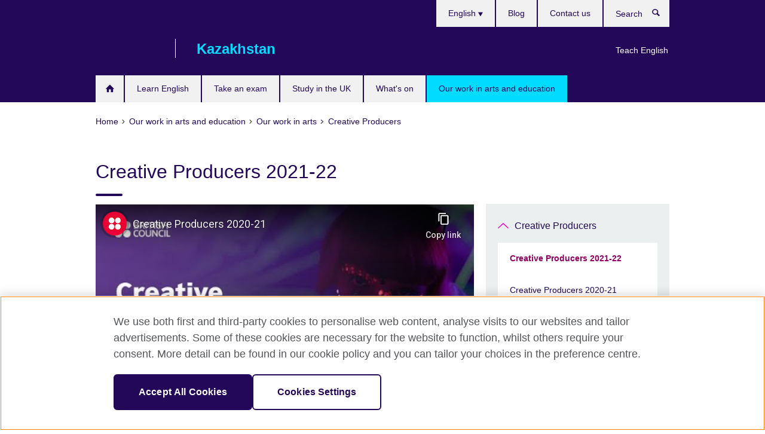

--- FILE ---
content_type: text/html; charset=utf-8
request_url: https://kazakhstan.britishcouncil.org/programmes/arts/creative-producers/2021-22
body_size: 13948
content:
<!DOCTYPE html>
<html lang="en"
      dir="ltr"
      class="ltr">
<head>
  <!--[if IE]><![endif]-->
<meta http-equiv="Content-Type" content="text/html; charset=utf-8" />
<script> dataLayer = [{"pageTitle":"Creative Producers 2021-22","pageCategory":"general_info"}] </script>
<!-- OneTrust Cookies Consent Notice start -->
	<script src="https://cdn.cookielaw.org/scripttemplates/otSDKStub.js" data-document-language="true"
	type="text/javascript" charset="UTF-8" data-domain-script="a902e9be-a500-47f5-b438-11a4fb2e1e31"></script>
	<script type="text/javascript">
	function OptanonWrapper() { }
	</script><!-- OneTrust Cookies Consent Notice end --><!-- Google Tag Manager -->
<script>
  (function (w,d,s,l,i) {
w[l] = w[l]||[];w[l].push({'gtm.start':new Date().getTime(),event:'gtm.js'});var f = d.getElementsByTagName(s)[0],j = d.createElement(s),dl = l != 'dataLayer' ? '&l=' + l : '';j.async = true;j.src = '//www.googletagmanager.com/gtm.js?id=' + i + dl;f.parentNode.insertBefore(j,f);})(window,document,'script','dataLayer','GTM-WGRQH3');
</script>
<!-- End Google Tag Manager -->
<meta name="WT.sp" content="Kazakhstan;SBU-Arts" />
<link href="https://kazakhstan.britishcouncil.org/programmes/arts/creative-producers/2021-22" rel="alternate"  hreflang="x-default" /><link href="https://kazakhstan.britishcouncil.org/programmes/arts/creative-producers/2021-22" rel="alternate" hreflang="en-KZ" />
<link href="https://kazakhstan.britishcouncil.org/ru/programmes/arts/creative-producers/2021-22" rel="alternate" hreflang="ru-KZ" />
<meta property="og:image" content="https://kazakhstan.britishcouncil.org/sites/default/files/untitled_design_10_2.png" />
<link rel="shortcut icon" href="https://kazakhstan.britishcouncil.org/profiles/solas2/themes/solas_ui/favicon.ico" type="image/vnd.microsoft.icon" />
<meta name="description" content="The British Council in Kazakhstan announces the third year of its Creative Producers programme, which aims to develop creative production in Central Asia." />
<link rel="canonical" href="https://kazakhstan.britishcouncil.org/programmes/arts/creative-producers/2021-22" />
<meta name="twitter:dnt" content="on" />
  <title>Creative Producers 2021-22 | British Council</title>
  <meta http-equiv="X-UA-Compatible" content="IE=edge">
  <meta name="HandheldFriendly" content="True">
  <meta name="MobileOptimized" content="320">
  <meta name="viewport" content="width=device-width, initial-scale=1.0">
  <!-- iOS -->
  <link rel="apple-touch-icon" sizes="76x76"
        href="/profiles/solas2/themes/solas_ui/favicons/touch-icon-ipad.png">
  <link rel="apple-touch-icon" sizes="180x180"
        href="/profiles/solas2/themes/solas_ui/favicons/apple-touch-icon.png">
  <!-- Safari -->
  <link rel="mask-icon" color="#23085a"
        href="/profiles/solas2/themes/solas_ui/favicons/safari-pinned-tab.svg">
  <!-- Android -->
  <link rel="shortcut icon" sizes="192x192"
        href="/profiles/solas2/themes/solas_ui/favicons/android-chrome-192x192.png">
  <!-- Microsoft -->
  <meta name="msapplication-TileColor" content="#23085a">
  <meta name="msapplication-config" content="/favicons/browserconfig.xml">
  <meta name="theme-color" content="#ffffff">
  <meta http-equiv="cleartype" content="on">
  <link type="text/css" rel="stylesheet" href="/sites/default/files/advagg_css/css__gUwrWmDSCYDpNT-ZgT90lg3qnBO5bhMRTuszI3FZdGE__NddIO3YqwbFuLJ1SpObv95pgccLJqWX0xe4khRt6KhE__p74xwzPlwh7CY3oHXFV5qhCHaxRBBLqXn8aQFu-9pLM.css" media="all" />
<link type="text/css" rel="stylesheet" href="https://sui.britishcouncil.org/2.1.0/css/bc-theme.css" media="all" />
<link type="text/css" rel="stylesheet" href="/sites/default/files/advagg_css/css__WY1EKJJ4SGaiOvHpGHK0IHu8JO8-uwaapCCbUwpidwI__pPIAwEbg4s8bg9Cd5Pyut31kpi25dPreoMgRIIzILiE__p74xwzPlwh7CY3oHXFV5qhCHaxRBBLqXn8aQFu-9pLM.css" media="all" />
  <script src="/sites/default/files/advagg_js/js__XKqiBvZcB9K0EtZgl_-1bz5LyPEH_u8ah8XcuScspq8__2YujpmtfV0cviqjpUJ84wujhW7ha_JqiXl85CalCQYI__p74xwzPlwh7CY3oHXFV5qhCHaxRBBLqXn8aQFu-9pLM.js"></script>
<script src="/sites/default/files/advagg_js/js__YT6D1B_BKxvm6JCH_t9sZNI5L6yITa_DlU5QcSlOkAU__OXobH7d1IP1o3WABlniIrU_-pcJacVSIPUv9bpD-6pQ__p74xwzPlwh7CY3oHXFV5qhCHaxRBBLqXn8aQFu-9pLM.js"></script>
<script src="/sites/default/files/advagg_js/js__M7e6Ey_aUcI73wypDYkhHVl87sFZzDDYq_haqtRJfnE__jCDCpE6OeR7H4TS9az9610UGeYXO0_I5IvdZRsNNrUg__p74xwzPlwh7CY3oHXFV5qhCHaxRBBLqXn8aQFu-9pLM.js"></script>
<script src="/sites/default/files/advagg_js/js__wRlYfEmJm6hjfvuapzq0pNOWP4LXmYMTM_tG7fZ_Bso__BsaKROlqVoH1U-25O4BHSOvj0FOd9mpaW6cDEgy8HfE__p74xwzPlwh7CY3oHXFV5qhCHaxRBBLqXn8aQFu-9pLM.js"></script>
<script src="/sites/default/files/advagg_js/js__8P-A628TjkVaWCsCKOrzna9OCN-rc39C6C5trp5RFPc__D6lH7qBKCon04HbHf8blti--3zoDsh24nnLyNcZuprw__p74xwzPlwh7CY3oHXFV5qhCHaxRBBLqXn8aQFu-9pLM.js"></script>
<script>
<!--//--><![CDATA[//><!--
jQuery.extend(Drupal.settings, {"basePath":"\/","pathPrefix":"","setHasJsCookie":0,"ajaxPageState":{"theme":"solas_ui","theme_token":"Y3njOBuR6Ugq8dhMM_fMXxhY38lMqC9lfcfSBt9H2l0","css":{"modules\/system\/system.base.css":1,"modules\/field\/theme\/field.css":1,"profiles\/solas2\/modules\/contrib\/gathercontent\/css\/gathercontent_style.css":1,"modules\/node\/node.css":1,"profiles\/solas2\/modules\/contrib\/relation_add\/relation_add.css":1,"profiles\/solas2\/modules\/custom\/webtrends_simple\/webtrends_data_display\/css\/webtrends_data_display.css":1,"profiles\/solas2\/modules\/contrib\/views\/css\/views.css":1,"https:\/\/sui.britishcouncil.org\/2.1.0\/css\/bc-theme.css":1,"profiles\/solas2\/modules\/contrib\/ctools\/css\/ctools.css":1,"profiles\/solas2\/modules\/custom\/solas_admin\/solas_admin_menu\/solas_admin_menu.css":1,"modules\/locale\/locale.css":1,"public:\/\/rrssb\/rrssb.69f35c1c.css":1,"profiles\/solas2\/libraries\/rrssb-plus\/css\/rrssb.css":1,"profiles\/solas2\/themes\/solas_ui\/css\/solas-ui-overrides.css":1,"profiles\/solas2\/themes\/solas_ui\/css\/solas-ui-widgets.css":1,"profiles\/solas2\/themes\/solas_ui\/css\/solas-ui-admin.css":1,"profiles\/solas2\/themes\/solas_ui\/css\/solas-ui-integration.css":1},"js":{"https:\/\/sui.britishcouncil.org\/2.1.0\/scripts\/main.js":1,"profiles\/solas2\/themes\/solas_ui\/js\/init.js":1,"profiles\/solas2\/themes\/solas_ui\/js\/ajax.js":1,"profiles\/solas2\/themes\/solas_ui\/js\/listings.js":1,"profiles\/solas2\/themes\/solas_ui\/js\/filters.js":1,"profiles\/solas2\/themes\/solas_ui\/js\/forms.js":1,"profiles\/solas2\/themes\/solas_ui\/js\/maps.js":1,"profiles\/solas2\/themes\/solas_ui\/js\/bookeo.js":1,"profiles\/solas2\/themes\/solas_ui\/js\/icon-insertion.js":1,"profiles\/solas2\/themes\/solas_ui\/js\/libs\/jquery.validate.min.js":1,"profiles\/solas2\/themes\/solas_ui\/js\/menus.js":1,"profiles\/solas2\/themes\/bootstrap\/js\/bootstrap.js":1,"profiles\/solas2\/modules\/contrib\/jquery_update\/replace\/jquery\/1.8\/jquery.min.js":1,"misc\/jquery-extend-3.4.0.js":1,"misc\/jquery-html-prefilter-3.5.0-backport.js":1,"misc\/jquery.once.js":1,"misc\/drupal.js":1,"misc\/form-single-submit.js":1,"profiles\/solas2\/modules\/contrib\/entityreference\/js\/entityreference.js":1,"profiles\/solas2\/modules\/features\/solas_ct_event\/js\/solas_ct_event.js":1,"profiles\/solas2\/modules\/custom\/solas_field_formatters\/solas_ff_exams_widget\/js\/solas_ff_exams_widget.js":1,"profiles\/solas2\/modules\/custom\/webtrends_simple\/webtrends_data_display\/js\/webtrends_data_display.js":1,"profiles\/solas2\/modules\/contrib\/field_group\/field_group.js":1,"profiles\/solas2\/modules\/contrib\/rrssb\/rrssb.init.js":1,"profiles\/solas2\/libraries\/rrssb-plus\/js\/rrssb.min.js":1}},"better_exposed_filters":{"views":{"solas_news_alerts":{"displays":{"news_alert":{"filters":[]}}},"promos_test_revs":{"displays":{"block":{"filters":[]}}},"promo_sbar_revs":{"displays":{"block":{"filters":[]}}},"partners":{"displays":{"partners_block":{"filters":[]}}},"global_header_logos":{"displays":{"block":{"filters":[]}}}}},"addSuiIcons":{"accessibility_text":"Opens in a new tab or window."},"urlIsAjaxTrusted":{"\/search":true},"isFront":false,"googleMapsApi":{"key":"AIzaSyCaot_vEl5pGDJ35FbtR19srhUErCdgR9k"},"field_group":{"div":"full"},"rrssb":{"size":"","shrink":"","regrow":"","minRows":"","maxRows":"","prefixReserve":"","prefixHide":"","alignRight":0},"solas_ct_webform":{"serverMaxFileSize":67108864,"currentTheme":"solas_ui"},"password":{"strengthTitle":"Password compliance:"},"type":"setting","bootstrap":{"anchorsFix":"0","anchorsSmoothScrolling":"0","formHasError":1,"popoverEnabled":"0","popoverOptions":{"animation":1,"html":0,"placement":"right","selector":"","trigger":"click","triggerAutoclose":1,"title":"","content":"","delay":0,"container":"body"},"tooltipEnabled":"0","tooltipOptions":{"animation":1,"html":0,"placement":"auto left","selector":"","trigger":"hover focus","delay":0,"container":"body"}}});
//--><!]]>
</script>

<script>(window.BOOMR_mq=window.BOOMR_mq||[]).push(["addVar",{"rua.upush":"false","rua.cpush":"true","rua.upre":"false","rua.cpre":"true","rua.uprl":"false","rua.cprl":"false","rua.cprf":"false","rua.trans":"SJ-e01cf994-15e9-4ac8-b306-f675259c8f84","rua.cook":"false","rua.ims":"false","rua.ufprl":"false","rua.cfprl":"false","rua.isuxp":"false","rua.texp":"norulematch","rua.ceh":"false","rua.ueh":"false","rua.ieh.st":"0"}]);</script>
                              <script>!function(e){var n="https://s.go-mpulse.net/boomerang/";if("False"=="True")e.BOOMR_config=e.BOOMR_config||{},e.BOOMR_config.PageParams=e.BOOMR_config.PageParams||{},e.BOOMR_config.PageParams.pci=!0,n="https://s2.go-mpulse.net/boomerang/";if(window.BOOMR_API_key="GFYB7-E28QN-UXTEV-T9AT2-PFUUJ",function(){function e(){if(!o){var e=document.createElement("script");e.id="boomr-scr-as",e.src=window.BOOMR.url,e.async=!0,i.parentNode.appendChild(e),o=!0}}function t(e){o=!0;var n,t,a,r,d=document,O=window;if(window.BOOMR.snippetMethod=e?"if":"i",t=function(e,n){var t=d.createElement("script");t.id=n||"boomr-if-as",t.src=window.BOOMR.url,BOOMR_lstart=(new Date).getTime(),e=e||d.body,e.appendChild(t)},!window.addEventListener&&window.attachEvent&&navigator.userAgent.match(/MSIE [67]\./))return window.BOOMR.snippetMethod="s",void t(i.parentNode,"boomr-async");a=document.createElement("IFRAME"),a.src="about:blank",a.title="",a.role="presentation",a.loading="eager",r=(a.frameElement||a).style,r.width=0,r.height=0,r.border=0,r.display="none",i.parentNode.appendChild(a);try{O=a.contentWindow,d=O.document.open()}catch(_){n=document.domain,a.src="javascript:var d=document.open();d.domain='"+n+"';void(0);",O=a.contentWindow,d=O.document.open()}if(n)d._boomrl=function(){this.domain=n,t()},d.write("<bo"+"dy onload='document._boomrl();'>");else if(O._boomrl=function(){t()},O.addEventListener)O.addEventListener("load",O._boomrl,!1);else if(O.attachEvent)O.attachEvent("onload",O._boomrl);d.close()}function a(e){window.BOOMR_onload=e&&e.timeStamp||(new Date).getTime()}if(!window.BOOMR||!window.BOOMR.version&&!window.BOOMR.snippetExecuted){window.BOOMR=window.BOOMR||{},window.BOOMR.snippetStart=(new Date).getTime(),window.BOOMR.snippetExecuted=!0,window.BOOMR.snippetVersion=12,window.BOOMR.url=n+"GFYB7-E28QN-UXTEV-T9AT2-PFUUJ";var i=document.currentScript||document.getElementsByTagName("script")[0],o=!1,r=document.createElement("link");if(r.relList&&"function"==typeof r.relList.supports&&r.relList.supports("preload")&&"as"in r)window.BOOMR.snippetMethod="p",r.href=window.BOOMR.url,r.rel="preload",r.as="script",r.addEventListener("load",e),r.addEventListener("error",function(){t(!0)}),setTimeout(function(){if(!o)t(!0)},3e3),BOOMR_lstart=(new Date).getTime(),i.parentNode.appendChild(r);else t(!1);if(window.addEventListener)window.addEventListener("load",a,!1);else if(window.attachEvent)window.attachEvent("onload",a)}}(),"".length>0)if(e&&"performance"in e&&e.performance&&"function"==typeof e.performance.setResourceTimingBufferSize)e.performance.setResourceTimingBufferSize();!function(){if(BOOMR=e.BOOMR||{},BOOMR.plugins=BOOMR.plugins||{},!BOOMR.plugins.AK){var n="true"=="true"?1:0,t="",a="aohnxyyxe34du2lxwgiq-f-7b0783875-clientnsv4-s.akamaihd.net",i="false"=="true"?2:1,o={"ak.v":"39","ak.cp":"35045","ak.ai":parseInt("251977",10),"ak.ol":"0","ak.cr":9,"ak.ipv":4,"ak.proto":"h2","ak.rid":"9264da53","ak.r":47762,"ak.a2":n,"ak.m":"b","ak.n":"essl","ak.bpcip":"3.142.219.0","ak.cport":47266,"ak.gh":"23.48.98.237","ak.quicv":"","ak.tlsv":"tls1.3","ak.0rtt":"","ak.0rtt.ed":"","ak.csrc":"-","ak.acc":"","ak.t":"1769451921","ak.ak":"hOBiQwZUYzCg5VSAfCLimQ==VWZsNsvc6tJGEtCVoOxATEWiBOn8NRPBu+v00zcoxfdrRJC18B1YQOX9dFn4jT7oeSnM2N8fzL6tpDRexUqPhb/TyEx2mLsxwkrrwP0krFhL8i/CHgcEpsOe47/kKmgCuYEUT1YBt+XLtIub5Mv1sQqsL7vYz4igHjsBRaeAAmdHcMALNsph3np+g9b/[base64]/MqLjIoQsfcjCulcRXtYm+1sH1foU=","ak.pv":"655","ak.dpoabenc":"","ak.tf":i};if(""!==t)o["ak.ruds"]=t;var r={i:!1,av:function(n){var t="http.initiator";if(n&&(!n[t]||"spa_hard"===n[t]))o["ak.feo"]=void 0!==e.aFeoApplied?1:0,BOOMR.addVar(o)},rv:function(){var e=["ak.bpcip","ak.cport","ak.cr","ak.csrc","ak.gh","ak.ipv","ak.m","ak.n","ak.ol","ak.proto","ak.quicv","ak.tlsv","ak.0rtt","ak.0rtt.ed","ak.r","ak.acc","ak.t","ak.tf"];BOOMR.removeVar(e)}};BOOMR.plugins.AK={akVars:o,akDNSPreFetchDomain:a,init:function(){if(!r.i){var e=BOOMR.subscribe;e("before_beacon",r.av,null,null),e("onbeacon",r.rv,null,null),r.i=!0}return this},is_complete:function(){return!0}}}}()}(window);</script></head>
<body
  class="page-node-11116 node-type-general-info i18n-en" >
  <!-- Google Tag Manager -->
<noscript>
<iframe src="//www.googletagmanager.com/ns.html?id=GTM-WGRQH3&pageTitle=Creative%20Producers%202021-22&pageCategory=general_info" height="0" width="0" style="display:none;visibility:hidden"></iframe>
</noscript>
<!-- End Google Tag Manager -->
  <div id="skip-link">
    <a href="#main-content"
       class="element-invisible element-focusable">Skip to main content</a>
  </div>
<header role="banner" class="navbar bc-navbar-default bc-navbar-has-support-area">
  <div class="container">
    <h2 class="navbar-header">
      <div class="navbar-brand bc-brand-has-secondary-logo-and-slogan">
                  <a class="bc-brand-logo"
             href="/">British Council</a>
                                  <div class="navbar-logos">
            
<div class="view-global-header-logos view view-global-header-logos view-id-global_header_logos view-display-id-block view-dom-id-b97e65f2491efe150880b4979162e244">
        
  
  
      
    
  
      <ul><li>
  
<!--Field name: field_generic_media-->
  
  
<!--Field name: field_image-->
  <img class="img-responsive bc-brand-secondary-logo" width="529" height="100" alt="" src="https://kazakhstan.britishcouncil.org/sites/default/files/styles/secondary_logo/public/kazakhstan_30_years_white_screen_64px.png?itok=4wTM9QSL" />
</li>
</ul>
    
  
  
  
  
  
  </div>
          </div>
                          <span class="bc-brand-slogan">Kazakhstan</span>
              </div>
    </h2>

          <div class="bc-btn-navbar-group" role="group" aria-label="navbar-group">
        <button type="button" class="btn btn-default bc-menu-toggle" data-target=".mega-menu .navbar-nav">
          Menu          <div class="menu-icon">
            <span></span>
            <span></span>
            <span></span>
            <span></span>
          </div>
        </button>
      </div>
    
          <nav role="navigation" class="mega-menu">
                  <ul class="nav navbar-nav bc-primary-nav bc-navbar-nav-has-home-icon"><li class="first leaf"><a href="/" title="">Home</a></li>
<li class="expanded"><a href="/english">Learn English</a><ul class="dropdown-menu"><li class="first leaf"><a href="/english/english-online">English Online course</a></li>
<li class="leaf"><a href="/english/online-corporate-english-solutions">Online Corporate English Solutions</a></li>
<li class="leaf"><a href="https://englishonline.britishcouncil.org/ielts-coach/?c=kz&amp;country=kz" title="Opens in a new tab or window." target="_blank">IELTS Coach: learn online with the experts <svg class="bc-svg bc-svg-popup"  aria-label="Opens in a new tab or window.">
  <use xlink:href="#icon-popup"></use>
</svg>
</a></li>
<li class="collapsed"><a href="/english/apps">Our Learn English apps</a></li>
<li class="collapsed"><a href="/english/websites">Our Learn English websites</a></li>
<li class="leaf"><a href="/english/toolkit">English Toolkit</a></li>
<li class="leaf"><a href="/english/online/englishscore-tutors">EnglishScore Tutors - personal online English tutors</a></li>
<li class="leaf"><a href="/englishscore-%E2%80%93-take-free-english-test">EnglishScore – take a free English test</a></li>
<li class="leaf"><a href="/english/online-test">Find out your English level</a></li>
<li class="last leaf"><a href="/english/timmy-time">Learning Time with Timmy</a></li>
</ul></li>
<li class="expanded"><a href="/exam">Take an exam</a><ul class="dropdown-menu"><li class="first collapsed"><a href="/exam/ielts">Take IELTS with the British Council</a></li>
<li class="leaf"><a href="/exam/ielts/uk-visas-immigration">IELTS tests for UK Visas and Immigration</a></li>
<li class="collapsed"><a href="/exam/aptis" title="">Aptis - English language test</a></li>
<li class="collapsed"><a href="/exam/professional-university">Professional and university exams</a></li>
<li class="collapsed"><a href="/exam/why">Why take an exam with the British Council?</a></li>
<li class="last leaf"><a href="/exam/partnership">IELTS registration partners</a></li>
</ul></li>
<li class="expanded"><a href="/study-uk">Study in the UK</a><ul class="dropdown-menu"><li class="first leaf"><a href="/study-uk/why-study-in-the-UK">Why study in the UK?</a></li>
<li class="leaf"><a href="/study-uk/scholarships-funding">Scholarships and funding</a></li>
<li class="collapsed"><a href="/study-uk/scholarship-women-stem">British Council Scholarships for Women in STEM</a></li>
<li class="leaf"><a href="/study-uk/living-and-studying-in-the-uk">Living and studying in the UK</a></li>
<li class="leaf"><a href="/study-uk/find-a-uk-education-agent">Find a UK education agent</a></li>
<li class="collapsed"><a href="/study-uk/alumni-awards">Alumni Awards</a></li>
<li class="collapsed"><a href="/study-uk/uk-alumni">Alumni UK Network in Kazakhstan</a></li>
<li class="last leaf"><a href="/study-uk/document-certification-verification">Certification and verification of documents</a></li>
</ul></li>
<li class="leaf"><a href="/events">What&#039;s on</a></li>
<li class="last expanded active-trail active"><a href="/programmes" class="active-trail active-trail">Our work in arts and education</a><ul class="dropdown-menu"><li class="first collapsed"><a href="/programmes/english-programmes">Our work in English</a></li>
<li class="expanded active-trail active"><a href="/programmes/arts" class="active-trail active-trail">Our work in arts</a><ul class="dropdown-menu"><li class="first leaf"><a href="/programmes/arts/connections-through-culture-grants-2025">Connections Through Culture Grants 2025</a></li>
<li class="leaf"><a href="/programmes/arts/growth-reimagined">Growth Reimagined at CIM Forum</a></li>
<li class="leaf"><a href="/programmes/arts/supporting-the-creative-economy-online-learning-programme">Open Call for Supporting the Creative Economy: a programme for policy makers and creative professionals</a></li>
<li class="leaf"><a href="/programmes/arts/creative-collaborations-programme-grantees">Creative Collaborations programme grantees</a></li>
<li class="collapsed"><a href="/programmes/arts/creative-central-asia">Creative Central Asia</a></li>
<li class="leaf"><a href="/programmes/arts/impact-assessment-creative-industries">A Novel Approach for Assessing Creative Enterprises to Attract Impact Investment in Kazakhstan</a></li>
<li class="leaf"><a href="/programmes/arts/global-creative-economy-council-event">Building connections: Highlights from the GCEC visit to Almaty</a></li>
<li class="leaf"><a href="/programmes/arts/wildlife-photographer-of-the-year-academy">Celebrating Young Talent: Wildlife Photographer of the Year Academy Exhibition</a></li>
<li class="leaf"><a href="/programmes/arts/grant-call-for-creative-collaborations">Grant Call for Creative Collaborations</a></li>
<li class="leaf"><a href="/programmes/arts/open-call-creative-producers-2023-2024">Creative Producers Open Call 2023-2024</a></li>
<li class="leaf"><a href="/programmes/arts/creative-hubs-kazakhstan">Creative Hubs in Kazakhstan</a></li>
<li class="expanded active-trail active"><a href="/programmes/arts/creative-producers" class="active-trail active-trail">Creative Producers</a><ul class="dropdown-menu"><li class="first leaf active-trail active"><a href="/programmes/arts/creative-producers/2021-22" class="active-trail active-trail active-trail active-trail active">Creative Producers 2021-22</a></li>
<li class="leaf"><a href="/programmes/arts/creative-producers/2020-21">Creative Producers 2020-21</a></li>
<li class="leaf"><a href="/programmes/arts/creative-producers/2019-20">Creative Producers 2019-20</a></li>
<li class="last leaf"><a href="/programmes/arts/creative-producers/art-plov-ca">Art Plov CA</a></li>
</ul></li>
<li class="leaf"><a href="/programmes/arts/global">Our global work in arts</a></li>
<li class="leaf"><a href="/programmes/arts/creative-industries-mapping-report">Mapping the Creative Industries in Kazakhstan</a></li>
<li class="collapsed"><a href="/programmes/arts/british-days">British Days in Kazakhstan</a></li>
<li class="collapsed"><a href="/programmes/arts/previous-projects">Previous projects</a></li>
<li class="leaf"><a href="/programmes/arts/call-for-associates-supporting-the-creative-economy">Call for Associates for the Supporting the Creative Economy: an online learning programme</a></li>
<li class="leaf"><a href="/programmes/arts/open-call-creative-producers-2022-2023">Open Call for Creative Producers Programme 2022-23</a></li>
<li class="leaf"><a href="/programmes/arts/crafting-futures/design-workshop-khiva">Design challenge workshop in Khiva</a></li>
<li class="leaf"><a href="/programmes/arts/crafting-futures/artisan-stories">Artisan stories</a></li>
<li class="leaf"><a href="/programmes/arts/crafting-futures/programme-activities">Programme activities</a></li>
<li class="last leaf"><a href="/programmes/arts/crafting-futures/partnerships">Partnerships</a></li>
</ul></li>
<li class="collapsed"><a href="/programmes/education">Our work in education</a></li>
<li class="last leaf"><a href="/programmes/impact-stories">Success Stories with British Council</a></li>
</ul></li>
</ul>                          <ul class="bc-navbar-support">
                          <li class="hidden-xs hidden-sm">
                <nav>
                  
  <div class="sr-only">Choose your language</div>

<ul class="nav navbar-nav bc-navbar-lang-switcher">
  <li class="dropdown">
    <a href="#" class="bc-dropdown-toggle">
      English      <svg class="bc-svg bc-svg-down-dir" aria-hidden="true">
  <use xlink:href="#icon-down-dir"></use>
</svg>
    </a>
    <div class="item-list"><ul class="dropdown-menu"><li class="list-item-class active first"><a href="/programmes/arts/creative-producers/2021-22" class="active">English</a></li>
<li class="list-item-class last"><a href="/ru/programmes/arts/creative-producers/2021-22">Русский</a></li>
</ul></div>  </li>
</ul>
                </nav>
              </li>
                                      <li class="bc-promo-links">
                <ul class="nav navbar-nav"><li class="first last leaf"><a href="/teach" title="">Teach English</a></li>
</ul>              </li>
                                      <li>
                <ul class="nav navbar-nav"><li class="first leaf"><a href="https://kazakhstan.britishcouncil.org/kk/blog" title="">Blog</a></li>
<li class="last leaf"><a href="/about/contact">Contact us</a></li>
</ul>              </li>
                                      <li>
                <a data-target=".bc-navbar-search" class="bc-btn-search bc-search-toggle">
                  <svg class="bc-svg bc-svg-search" aria-hidden="true">
  <use xlink:href="#icon-search"></use>
</svg>
                  Show search                </a>
                <div class="bc-navbar-search">
                  

<form action="/search" method="get" id="views-exposed-form-elastic-search-search-blk" accept-charset="UTF-8"><div>
<div class="input-group">
            <label class="sr-only" for="edit-search-api-views-fulltext">
        Search      </label>
        <div class="form-item-search-api-views-fulltext form-group">
 <input placeholder="Search" class="form-control form-text" type="text" id="edit-search-api-views-fulltext" name="search_api_views_fulltext" value="" size="30" maxlength="128" />
</div>
    <span class="input-group-btn">
    <button type="submit" id="edit-submit-elastic-search" name="" value="Search" class="btn btn-primary form-submit form-submit">Search</button>
  </span>
</div>
</div></form>                  <a href="#navbar-search-form" class="bc-btn-close bc-search-toggle" data-target=".bc-navbar-search">
                    <svg class="bc-svg bc-svg-cross" aria-hidden="true">
  <use xlink:href="#icon-cross"></use>
</svg>
                    Close search                  </a>
                </div>
              </li>
                                      <li class="hidden-md hidden-lg">
                
  <div class="sr-only">Choose your language</div>

<ul class="nav navbar-nav bc-navbar-lang-switcher">
  <li class="dropdown">
    <a href="#" class="bc-dropdown-toggle">
      English      <svg class="bc-svg bc-svg-down-dir" aria-hidden="true">
  <use xlink:href="#icon-down-dir"></use>
</svg>
    </a>
    <div class="item-list"><ul class="dropdown-menu"><li class="list-item-class active first"><a href="/programmes/arts/creative-producers/2021-22" class="active">English</a></li>
<li class="list-item-class last"><a href="/ru/programmes/arts/creative-producers/2021-22">Русский</a></li>
</ul></div>  </li>
</ul>
              </li>
                      </ul>
              </nav>
    
      </div>
</header>


<div class="main-container container">

  
  
        
  
  
      <ol vocab="https://schema.org/" typeof="BreadcrumbList" class="breadcrumb"><li property="itemListElement" typeof="ListItem"><a href="/" property="item" typeof="WebPage"><span property="name">Home</span></a><meta property="position" content="1"></li><li property="itemListElement" typeof="ListItem"><a href="/programmes" property="item" typeof="WebPage"><span property="name">Our work in arts and education</span></a><meta property="position" content="2"></li><li property="itemListElement" typeof="ListItem"><a href="/programmes/arts" property="item" typeof="WebPage"><span property="name">Our work in arts</span></a><meta property="position" content="3"></li><li property="itemListElement" typeof="ListItem"><a href="/programmes/arts/creative-producers" property="item" typeof="WebPage"><span property="name">Creative Producers</span></a><meta property="position" content="4"></li></ol>  
      <div class="page-header">
      <div class="row">
        <div class="col-xs-12 col-md-8">
                    <h1>Creative Producers 2021-22</h1>
                  </div>
      </div>
    </div>
  
      <div class="row bc-context-nav">
      <div class="col-xs-12 hidden-md hidden-lg">
        

<div class="bc-btn-secondary-nav-group" role="group" aria-label="navbar-group">
  <button type="button" class="btn btn-default bc-menu-toggle" data-target=".bc-nav-subnav">
    In this section    <div class="menu-icon">
      <span></span>
      <span></span>
      <span></span>
      <span></span>
    </div>
  </button>
</div>


<nav class="bc-nav-subnav">
        <div class="bc-nav-title">
    <a href="/programmes/arts/creative-producers" class="active-trail active-trail active-trail">Creative Producers</a>  </div>
    <ul class="nav"><li class="first leaf active-trail active menu-mlid-7448 active"><a href="/programmes/arts/creative-producers/2021-22" class="active-trail active-trail active-trail active-trail active-trail active">Creative Producers 2021-22</a></li>
<li class="leaf menu-mlid-7137"><a href="/programmes/arts/creative-producers/2020-21">Creative Producers 2020-21</a></li>
<li class="leaf menu-mlid-7050"><a href="/programmes/arts/creative-producers/2019-20">Creative Producers 2019-20</a></li>
<li class="last leaf menu-mlid-7432"><a href="/programmes/arts/creative-producers/art-plov-ca">Art Plov CA</a></li>
</ul></nav>
      </div>
    </div>
  
  
  <div class="row">
    
    <section role="main" class="col-xs-12 col-md-8">
      <a id="main-content"></a>

      
            
  




<!--Field name: field_generic_media-->
  <figure class="bc-item">

<!--Field name: field_video_url-->
  <div class="oembed oembed-video">
    
  
  <span class="oembed-content">
    <iframe width="590" height="332" src="https://www.youtube-nocookie.com/embed/EFdMpfo968c?feature=oembed&amp;wmode=opaque" frameborder="0" allow="accelerometer; autoplay; clipboard-write; encrypted-media; gyroscope; picture-in-picture; web-share" referrerpolicy="strict-origin-when-cross-origin" allowfullscreen title="Creative Producers 2020-21" wmode="opaque"></iframe>  </span>
</div>

</figure>
  <aside class="panel panel-highlight"><div class="panel-body"><p></p><div class="text-center">
<!--Field name: field_generic_cta_link-->
  <a href="https://forms.office.com/Pages/ResponsePage.aspx?id=wXVirt3MRkCyoWJFosyj7DBY2w0p2jFGiM1UAkbtLVBUMk5FUUdXRUhLVk5UMlZIUTdPVUY4UkpBVy4u" class="btn btn-primary btn-md">Apply now</a></div></div></aside>
<div><!--Field name: body-->
  <div class="bc-body-text"><h2>The British Council in Kazakhstan announces the third year of its Creative Producers programme, which aims to develop creative production in Central Asia.</h2>
<p>Over the past two years, the Creative Producers programme has brought together 46 aspiring creative producers (26 participants from Uzbekistan and 20 from Kazakhstan), creating a new resource of managers for the development of cultural and creative industries. More than 20,000 people learned about the programme and attended online and offline events organised by programme participants in Kazakhstan.</p>
<p>In 2020, programme participants took part in online trainings to develop entrepreneurial skills, creative thinking skills, people management, project and financial management skills and the ability to work with artists, musicians and entertainers. </p>
<p>The education course is delivered by UK trainers Andy Brydon and Kate Wyatt. Andy is the founder and director of Manchester-based Curated Place and an experienced curator, producer and festival manager, bringing together visual &amp; digital arts artists, theatre performance artists and musicians. Kate is a creative producer for the Royal Opera House, a freelance consultant and founding director of Opera UK. Wyatt created and runs Engender, a network for women seeking gender equality in opera.</p>
<p>The result of the Creative Producers programme is the creation of 'STYQ', an open and experimental platform for artistic collaboration.  The mission of 'STYQ is to enable the development of the arts through connection, empathy and experimentation.  As part of the festival, a big event was organised in 2020 and in 2021 the online programme 'STYQ Online. </p>
<p>This year we are again inviting creative producers, who are at the beginning of their careers, who are ready to join the festival and develop new projects together with the  'STYQ team in Almaty.</p>
<p>You can find out more about the second year of the programme and participants <a href="/programmes/arts/creative-producers/2020-21">here</a> .</p></div>
<section class="bc-show-hides full-width-xs">
<!--Field name: field_general_info_show_hide-->
  <div class="bc-show-hide"><h2><button class="bc-show-hide-title" type="button" aria-expanded="false" tabindex="0" id="bc-show-hides-11116-header-1" aria-controls="bc-show-hides-11116-content-1">Programme stages<span class="sr-only">Click to expand. More information available.</span></button></h2><div id="bc-show-hides-11116-content-1" class="bc-show-hide-content bc-show-hide-body"><div class="bc-body-text"><p>In 2021, the programme will include following stages: </p>
<ul>
<li>Online workshop in Almaty and Tashkent with tutors from the UK;</li>
<li>Projects jointly developed with other participants and submitted for consideration and further implementation (teams should be formed from workshop participants);</li>
<li>By the end of the workshop the most successful joint projects will receive a grant for project implementation in collaboration with the existing festivals.</li>
</ul>
<p>The Creative Producers is international programme. The working languages used for applications and conducting workshop are English, as well as Russian as the main language of interethnic communication in Central Asia countries.</p>
</div></div></div>  <div class="bc-show-hide"><h2><button class="bc-show-hide-title" type="button" aria-expanded="false" tabindex="0" id="bc-show-hides-11116-header-2" aria-controls="bc-show-hides-11116-content-2">Who can apply?<span class="sr-only">Click to expand. More information available.</span></button></h2><div id="bc-show-hides-11116-content-2" class="bc-show-hide-content bc-show-hide-body"><div class="bc-body-text"><p>We are seeking for applications from creative producers who are at the initial stage of their career development (experience no more than three years);</p>
<p>Representatives of different genres and trends can take part in this programme: art managers and administrators of cultural venues, artists, curators, festival organisers, theater critics and playwrights, directors, dancers, musicians and others with experience of organising cultural projects, and with the desire to develop professional skills in creative producing.</p>
</div></div></div>  <div class="bc-show-hide"><h2><button class="bc-show-hide-title" type="button" aria-expanded="false" tabindex="0" id="bc-show-hides-11116-header-3" aria-controls="bc-show-hides-11116-content-3">Application terms and conditions<span class="sr-only">Click to expand. More information available.</span></button></h2><div id="bc-show-hides-11116-content-3" class="bc-show-hide-content bc-show-hide-body"><div class="bc-body-text"><ul>
<li>Applicants should give their consent to be required to participate in all stages of the programme and for the joint development of a shared project with other programme participants (see Key Dates below);</li>
<li>We only consider applications that are completed in accordance with the programme requirements (see How to apply);</li>
<li>Due to the fact that online workshop will be conducted online by tutors from the UK without translation, good command of English (level B2 on the CEFR scale) is preferable, and it will greatly facilitate the work with tutors and increase the effectiveness of the programme.</li>
</ul>
</div></div></div>  <div class="bc-show-hide"><h2><button class="bc-show-hide-title" type="button" aria-expanded="false" tabindex="0" id="bc-show-hides-11116-header-4" aria-controls="bc-show-hides-11116-content-4">How to apply?<span class="sr-only">Click to expand. More information available.</span></button></h2><div id="bc-show-hides-11116-content-4" class="bc-show-hide-content bc-show-hide-body"><div class="bc-body-text"><p>In order to participate in the programme, candidates are required to fill in an application following <a href="https://forms.office.com/Pages/ResponsePage.aspx?id=wXVirt3MRkCyoWJFosyj7DBY2w0p2jFGiM1UAkbtLVBUMk5FUUdXRUhLVk5UMlZIUTdPVUY4UkpBVy4u" target="_blank">this link</a> . The application will consist of:   </p>
<ul>
<li>Motivation letter (500 words max). We are interested to understand:</li>
</ul>
<p>- How your learning from this programme could be applied to the benefit of your city;</p>
<p>- Your aspirations for engaging with the UK cultural sector and how you might realise these; </p>
<p>- What impact do you think your creative idea could have to the UK creative scene?</p>
<ul>
<li>As a test task, please provide an example of a project that you would like to implement within the framework of this program (no more than 500 words). Please, be prepared that the selection and implementation of the final projects will be carried out jointly with other participants;</li>
<li>Please submit your CVs or resumes with links to completed projects, which will show relevant to this programme experience; </li>
</ul>
<p>Please be prepared to accept the Competition rules by ticking the ‘SUBMIT’ below in online application form.</p>
<p>Applications must be submitted online by 23.59 Almaty 12 September 2021.</p>
</div></div></div>  <div class="bc-show-hide"><h2><button class="bc-show-hide-title" type="button" aria-expanded="false" tabindex="0" id="bc-show-hides-11116-header-5" aria-controls="bc-show-hides-11116-content-5">Selection process and criteria <span class="sr-only">Click to expand. More information available.</span></button></h2><div id="bc-show-hides-11116-content-5" class="bc-show-hide-content bc-show-hide-body"><div class="bc-body-text"><p>The selection of candidates will be chosen by selection panel of last year participants and tutors from the UK jointly with the British Council Arts team. Based on the applications received, up to 10 participants in Almaty and up to 10 in Tashkent will be selected, who will be able to take part on online workshop.</p>
<p>The selection panel will score applications according to the following criteria:</p>
<ul>
<li>Application received according to deadline; </li>
<li>Application fully completed;     </li>
<li>Experience of the applicant in creating a new projects; </li>
<li>Creative producer in its early stage of career development;</li>
<li>Proposed project idea fits into the content of the festivals;</li>
<li>The idea of the project corresponds to the concept and mission of the above-mentioned festivals;</li>
<li>The project idea should make a difference to the sector and/or it should be unique;</li>
<li>The project idea addresses diversity and inclusion, and environmentally safe, rational and long-term use of natural resources;</li>
<li>The project idea has a well thought through sustainability and dissemination strategy (finance and human resources), marketing and PR;</li>
<li>The project idea has aspirations for engaging with the UK cultural sector;</li>
<li>It is realistic for the project idea to be implemented during Spring - Summer 2022 with existing resources and potential Covid-19 restrictions;</li>
<li>English language fluency.</li>
</ul>
<p>We are interested in accepting applications from people with diverse experiences, different nationalities and social / cultural backgrounds to ensure we have a balanced cohort of participants. For more information please read our <a href="https://www.britishcouncil.org/about-us/how-we-work/policies/equality-diversity-inclusion">Equality Global Policy Statement</a> and Anti-racism Action Plan.</p>
<p>Following the selection process, the British Council will conduct an online interview with short-listed programme candidates.</p>
</div></div></div>  <div class="bc-show-hide"><h2><button class="bc-show-hide-title" type="button" aria-expanded="false" tabindex="0" id="bc-show-hides-11116-header-6" aria-controls="bc-show-hides-11116-content-6">Key dates<span class="sr-only">Click to expand. More information available.</span></button></h2><div id="bc-show-hides-11116-content-6" class="bc-show-hide-content bc-show-hide-body"><div class="bc-body-text"><ul>
<li>September 12, 2021 – deadline for submitting applications for participation in the programme;</li>
<li>September – October, 2021 – selection of applications and defining of programme participants and online interviews with selected candidates;</li>
<li>First half of October, 2021 – participants officially announced;</li>
<li>Second half of October, 2021 – online workshop Week 1 Week 2 in Almaty and Tashkent with UK tutors (up to 10 online participants in each city);</li>
<li>November 19, 2021 – deadline for submitting grant proposal for joint projects with other participants (the team formed by the workshop participants);</li>
<li>Spring – Summer, 2022 – implementation of joint projects (events) under the existing festivals’ platforms.</li>
</ul>
</div></div></div></section><!--Field name: field_general_info_bottom_body-->
  <span class="bc-body-text"><h2>Partners in Central Asia</h2>
<p>We are also looking for partners in Central Asia who would like to support our programme in the long term and contribute to developing creative producing. We are looking for partners who would be interested to take part in the programme at different stages:</p>
<ul>
<li>nominate creative producers from their projects or organisations;</li>
<li>support future projects created as part of the programme with financial or non-financial resources;</li>
<li>support the development of creative producing in Central Asian countries in the long term; and</li>
<li>help to disseminate information about the programme and its outcomes.</li>
</ul></span>
</div>
  <aside class="panel panel-highlight"><div class="panel-body"><p></p><div class="text-center">
<!--Field name: field_generic_cta_link-->
  <a href="https://forms.office.com/Pages/ResponsePage.aspx?id=wXVirt3MRkCyoWJFosyj7DBY2w0p2jFGiM1UAkbtLVBUMk5FUUdXRUhLVk5UMlZIUTdPVUY4UkpBVy4u" class="btn btn-primary btn-md">Apply now</a></div></div></aside>



<div class="rrssb"><div class="rrssb-prefix">Share this</div><ul class="rrssb-buttons"><li class="rrssb-email"><a href="mailto:?subject=Creative%20Producers%202021-22&body=https%3A%2F%2Fkazakhstan.britishcouncil.org%2Fprogrammes%2Farts%2Fcreative-producers%2F2021-22" ><span class="rrssb-icon"></span><span class="rrssb-text">Email</span></a></li><li class="rrssb-facebook"><a href="https://www.facebook.com/sharer/sharer.php?u=https%3A%2F%2Fkazakhstan.britishcouncil.org%2Fprogrammes%2Farts%2Fcreative-producers%2F2021-22" class="popup"><span class="rrssb-icon"></span><span class="rrssb-text">Facebook</span></a></li><li class="rrssb-twitter"><a href="https://twitter.com/intent/tweet?text=Creative%20Producers%202021-22&url=https%3A%2F%2Fkazakhstan.britishcouncil.org%2Fprogrammes%2Farts%2Fcreative-producers%2F2021-22" class="popup"><span class="rrssb-icon"></span><span class="rrssb-text">Twitter</span></a></li><li class="rrssb-linkedin"><a href="https://www.linkedin.com/shareArticle?mini=true&url=https%3A%2F%2Fkazakhstan.britishcouncil.org%2Fprogrammes%2Farts%2Fcreative-producers%2F2021-22&title=Creative%20Producers%202021-22" class="popup"><span class="rrssb-icon"></span><span class="rrssb-text">Linkedin</span></a></li></ul></div>    </section>

          <section class="col-xs-12 col-md-4 bc-col-sidebar" role="complementary">
        
  

<div class="bc-btn-secondary-nav-group" role="group" aria-label="navbar-group">
  <button type="button" class="btn btn-default bc-menu-toggle" data-target=".bc-nav-subnav">
    In this section    <div class="menu-icon">
      <span></span>
      <span></span>
      <span></span>
      <span></span>
    </div>
  </button>
</div>


<nav class="bc-nav-subnav">
        <div class="bc-nav-title">
    <a href="/programmes/arts/creative-producers" class="active-trail">Creative Producers</a>  </div>
    <ul class="nav"><li class="first leaf active-trail active menu-mlid-7448 active"><a href="/programmes/arts/creative-producers/2021-22" class="active-trail active-trail active">Creative Producers 2021-22</a></li>
<li class="leaf menu-mlid-7137"><a href="/programmes/arts/creative-producers/2020-21">Creative Producers 2020-21</a></li>
<li class="leaf menu-mlid-7050"><a href="/programmes/arts/creative-producers/2019-20">Creative Producers 2019-20</a></li>
<li class="last leaf menu-mlid-7432"><a href="/programmes/arts/creative-producers/art-plov-ca">Art Plov CA</a></li>
</ul></nav>


      </section>  <!-- /#sidebar-second -->
      </div>

  
  
</div>


<footer class="bc-footer">
  <div class="container">
    <div class="row">

              <div class="col-xs-12 col-md-9 col-lg-9">
                                <nav><ul class="bc-footer-nav"><li class="first expanded"><a href="/about">About us</a><ul><li class="first leaf"><a href="/about/contact" title="">Contact us</a></li>
<li class="leaf"><a href="/about/equal">Equal Opportunity and Diversity</a></li>
<li class="leaf"><a href="/about/vacancies">Job opportunities</a></li>
<li class="leaf"><a href="/about/public-offer-ielts">Public offer for IELTS test and rendering additional services</a></li>
<li class="leaf"><a href="/partner/why">Why partner with us</a></li>
<li class="leaf"><a href="/about/your-comments-and-complaints">Your comments and complaints</a></li>
<li class="last leaf"><a href="https://www.britishcouncil.org/work/affiliate?country=kz" title="">Affiliate marketing</a></li>
</ul></li>
<li class="expanded"><a href="https://kazakhstan.britishcouncil.org/exam" title="">Take an exam</a><ul><li class="first leaf"><a href="https://kazakhstan.britishcouncil.org/exam/ielts" title="">IELTS </a></li>
<li class="leaf"><a href="https://kazakhstan.britishcouncil.org/exam/professional-university/professional" title="">Professional exams</a></li>
<li class="leaf"><a href="https://kazakhstan.britishcouncil.org/exam/professional-university/university" title="">University exams</a></li>
<li class="last leaf"><a href="/exam/aptis" title="">Aptis </a></li>
</ul></li>
<li class="last expanded"><a href="/teach">Teach English</a><ul><li class="first leaf"><a href="/teach/webinars" title="Free webinars for teachers">Free webinars for teachers</a></li>
<li class="leaf"><a href="/teach/online-resources">Online teaching resources</a></li>
<li class="leaf"><a href="/teach/innovation-awards">ELTons Innovation Awards 2022</a></li>
<li class="leaf"><a href="/teach/hornby-projects">Hornby Funding Guidelines</a></li>
<li class="last leaf"><a href="/teach/supporting-teacher-development">Supporting teacher development</a></li>
</ul></li>
</ul></nav>
                                      </div>
      
              <div class="col-xs-12 col-md-3 col-lg-3">
                              <div class="h3 bc-social-media-title">Connect with us</div><ul class="bc-social-media"><li class="first leaf"><a href="https://www.facebook.com/BritishCouncilKazakhstan" title="Opens in a new tab or window." target="_blank">Facebook <svg class="bc-svg bc-svg-popup"  aria-label="Opens in a new tab or window.">
  <use xlink:href="#icon-popup"></use>
</svg>
</a></li>
<li class="leaf"><a href="http://twitter.com/kzBritish" title="Opens in a new tab or window." target="_blank">Twitter <svg class="bc-svg bc-svg-popup"  aria-label="Opens in a new tab or window.">
  <use xlink:href="#icon-popup"></use>
</svg>
</a></li>
<li class="leaf"><a href="https://www.instagram.com/kzbritish/" title="Opens in a new tab or window." target="_blank">Instagram <svg class="bc-svg bc-svg-popup"  aria-label="Opens in a new tab or window.">
  <use xlink:href="#icon-popup"></use>
</svg>
</a></li>
<li class="leaf"><a href="https://www.youtube.com/channel/UC4ipPI1D4QD-h8TyToYD81Q" title="Opens in a new tab or window." target="_blank">YouTube <svg class="bc-svg bc-svg-popup"  aria-label="Opens in a new tab or window.">
  <use xlink:href="#icon-popup"></use>
</svg>
</a></li>
<li class="leaf"><a href="https://www.flickr.com/photos/britishcouncilkazakhstan" title="Opens in a new tab or window." target="_blank">Flickr <svg class="bc-svg bc-svg-popup"  aria-label="Opens in a new tab or window.">
  <use xlink:href="#icon-popup"></use>
</svg>
</a></li>
<li class="last leaf"><a href="https://www.tiktok.com/@britishcouncilenglish" title="Opens in a new tab or window." target="_blank">TikTok <svg class="bc-svg bc-svg-popup"  aria-label="Opens in a new tab or window.">
  <use xlink:href="#icon-popup"></use>
</svg>
</a></li>
</ul>                  </div>
      
              <div class="col-xs-12 col-md-12 col-lg-12">
          <hr class="bc-footer-main-hr-lg">
                              <ul class="bc-site-links"><li class="first leaf"><a href="http://www.britishcouncil.org/" title="">British Council global</a></li>
<li class="leaf"><a href="/privacy-and-terms" title="">Privacy and terms of use</a></li>
<li class="leaf"><a href="https://www.britishcouncil.org/accessibility" title="">Accessibility</a></li>
<li class="leaf"><a href="/cookies" title="">Cookies</a></li>
<li class="last leaf"><a href="/sitemap" title="">Sitemap</a></li>
</ul>                  </div>
      
    </div><!-- /row -->

          <div class="bc-copyright">
        

<div>&#169; 2026 British Council</div><p>The United Kingdom’s international organisation for cultural relations and educational opportunities.&nbsp;<br />A registered charity: 209131 (England and Wales) SC037733 (Scotland)</p>      </div>
    
  </div>
</footer>
<script defer="defer" src="https://sui.britishcouncil.org/2.1.0/scripts/main.js"></script>
<script src="/sites/default/files/advagg_js/js__edkPe8YHVhDrSNMLE8TvABtIodwPC0x0-SxOTx4ycOY__irHHxZVVEENhvOG8NpxhyoW4QD6BbNNtRz5aDqJ7mQw__p74xwzPlwh7CY3oHXFV5qhCHaxRBBLqXn8aQFu-9pLM.js"></script>
<script type="text/javascript"  src="/TlTLBOCnB/fEhSCpvf/i-HB2qfb/-k/Opm3LV0D0w0Qhp3pb5/alk6OXRdAw/XANHDCtJ/fF4B"></script></body>
</html>


--- FILE ---
content_type: text/html; charset=utf-8
request_url: https://www.youtube-nocookie.com/embed/EFdMpfo968c?feature=oembed&wmode=opaque
body_size: 45864
content:
<!DOCTYPE html><html lang="en" dir="ltr" data-cast-api-enabled="true"><head><meta name="viewport" content="width=device-width, initial-scale=1"><script nonce="j2KLUyphoRMXstdLH289mQ">if ('undefined' == typeof Symbol || 'undefined' == typeof Symbol.iterator) {delete Array.prototype.entries;}</script><style name="www-roboto" nonce="nDrS9bCwZB2AorwhJZNAGA">@font-face{font-family:'Roboto';font-style:normal;font-weight:400;font-stretch:100%;src:url(//fonts.gstatic.com/s/roboto/v48/KFO7CnqEu92Fr1ME7kSn66aGLdTylUAMa3GUBHMdazTgWw.woff2)format('woff2');unicode-range:U+0460-052F,U+1C80-1C8A,U+20B4,U+2DE0-2DFF,U+A640-A69F,U+FE2E-FE2F;}@font-face{font-family:'Roboto';font-style:normal;font-weight:400;font-stretch:100%;src:url(//fonts.gstatic.com/s/roboto/v48/KFO7CnqEu92Fr1ME7kSn66aGLdTylUAMa3iUBHMdazTgWw.woff2)format('woff2');unicode-range:U+0301,U+0400-045F,U+0490-0491,U+04B0-04B1,U+2116;}@font-face{font-family:'Roboto';font-style:normal;font-weight:400;font-stretch:100%;src:url(//fonts.gstatic.com/s/roboto/v48/KFO7CnqEu92Fr1ME7kSn66aGLdTylUAMa3CUBHMdazTgWw.woff2)format('woff2');unicode-range:U+1F00-1FFF;}@font-face{font-family:'Roboto';font-style:normal;font-weight:400;font-stretch:100%;src:url(//fonts.gstatic.com/s/roboto/v48/KFO7CnqEu92Fr1ME7kSn66aGLdTylUAMa3-UBHMdazTgWw.woff2)format('woff2');unicode-range:U+0370-0377,U+037A-037F,U+0384-038A,U+038C,U+038E-03A1,U+03A3-03FF;}@font-face{font-family:'Roboto';font-style:normal;font-weight:400;font-stretch:100%;src:url(//fonts.gstatic.com/s/roboto/v48/KFO7CnqEu92Fr1ME7kSn66aGLdTylUAMawCUBHMdazTgWw.woff2)format('woff2');unicode-range:U+0302-0303,U+0305,U+0307-0308,U+0310,U+0312,U+0315,U+031A,U+0326-0327,U+032C,U+032F-0330,U+0332-0333,U+0338,U+033A,U+0346,U+034D,U+0391-03A1,U+03A3-03A9,U+03B1-03C9,U+03D1,U+03D5-03D6,U+03F0-03F1,U+03F4-03F5,U+2016-2017,U+2034-2038,U+203C,U+2040,U+2043,U+2047,U+2050,U+2057,U+205F,U+2070-2071,U+2074-208E,U+2090-209C,U+20D0-20DC,U+20E1,U+20E5-20EF,U+2100-2112,U+2114-2115,U+2117-2121,U+2123-214F,U+2190,U+2192,U+2194-21AE,U+21B0-21E5,U+21F1-21F2,U+21F4-2211,U+2213-2214,U+2216-22FF,U+2308-230B,U+2310,U+2319,U+231C-2321,U+2336-237A,U+237C,U+2395,U+239B-23B7,U+23D0,U+23DC-23E1,U+2474-2475,U+25AF,U+25B3,U+25B7,U+25BD,U+25C1,U+25CA,U+25CC,U+25FB,U+266D-266F,U+27C0-27FF,U+2900-2AFF,U+2B0E-2B11,U+2B30-2B4C,U+2BFE,U+3030,U+FF5B,U+FF5D,U+1D400-1D7FF,U+1EE00-1EEFF;}@font-face{font-family:'Roboto';font-style:normal;font-weight:400;font-stretch:100%;src:url(//fonts.gstatic.com/s/roboto/v48/KFO7CnqEu92Fr1ME7kSn66aGLdTylUAMaxKUBHMdazTgWw.woff2)format('woff2');unicode-range:U+0001-000C,U+000E-001F,U+007F-009F,U+20DD-20E0,U+20E2-20E4,U+2150-218F,U+2190,U+2192,U+2194-2199,U+21AF,U+21E6-21F0,U+21F3,U+2218-2219,U+2299,U+22C4-22C6,U+2300-243F,U+2440-244A,U+2460-24FF,U+25A0-27BF,U+2800-28FF,U+2921-2922,U+2981,U+29BF,U+29EB,U+2B00-2BFF,U+4DC0-4DFF,U+FFF9-FFFB,U+10140-1018E,U+10190-1019C,U+101A0,U+101D0-101FD,U+102E0-102FB,U+10E60-10E7E,U+1D2C0-1D2D3,U+1D2E0-1D37F,U+1F000-1F0FF,U+1F100-1F1AD,U+1F1E6-1F1FF,U+1F30D-1F30F,U+1F315,U+1F31C,U+1F31E,U+1F320-1F32C,U+1F336,U+1F378,U+1F37D,U+1F382,U+1F393-1F39F,U+1F3A7-1F3A8,U+1F3AC-1F3AF,U+1F3C2,U+1F3C4-1F3C6,U+1F3CA-1F3CE,U+1F3D4-1F3E0,U+1F3ED,U+1F3F1-1F3F3,U+1F3F5-1F3F7,U+1F408,U+1F415,U+1F41F,U+1F426,U+1F43F,U+1F441-1F442,U+1F444,U+1F446-1F449,U+1F44C-1F44E,U+1F453,U+1F46A,U+1F47D,U+1F4A3,U+1F4B0,U+1F4B3,U+1F4B9,U+1F4BB,U+1F4BF,U+1F4C8-1F4CB,U+1F4D6,U+1F4DA,U+1F4DF,U+1F4E3-1F4E6,U+1F4EA-1F4ED,U+1F4F7,U+1F4F9-1F4FB,U+1F4FD-1F4FE,U+1F503,U+1F507-1F50B,U+1F50D,U+1F512-1F513,U+1F53E-1F54A,U+1F54F-1F5FA,U+1F610,U+1F650-1F67F,U+1F687,U+1F68D,U+1F691,U+1F694,U+1F698,U+1F6AD,U+1F6B2,U+1F6B9-1F6BA,U+1F6BC,U+1F6C6-1F6CF,U+1F6D3-1F6D7,U+1F6E0-1F6EA,U+1F6F0-1F6F3,U+1F6F7-1F6FC,U+1F700-1F7FF,U+1F800-1F80B,U+1F810-1F847,U+1F850-1F859,U+1F860-1F887,U+1F890-1F8AD,U+1F8B0-1F8BB,U+1F8C0-1F8C1,U+1F900-1F90B,U+1F93B,U+1F946,U+1F984,U+1F996,U+1F9E9,U+1FA00-1FA6F,U+1FA70-1FA7C,U+1FA80-1FA89,U+1FA8F-1FAC6,U+1FACE-1FADC,U+1FADF-1FAE9,U+1FAF0-1FAF8,U+1FB00-1FBFF;}@font-face{font-family:'Roboto';font-style:normal;font-weight:400;font-stretch:100%;src:url(//fonts.gstatic.com/s/roboto/v48/KFO7CnqEu92Fr1ME7kSn66aGLdTylUAMa3OUBHMdazTgWw.woff2)format('woff2');unicode-range:U+0102-0103,U+0110-0111,U+0128-0129,U+0168-0169,U+01A0-01A1,U+01AF-01B0,U+0300-0301,U+0303-0304,U+0308-0309,U+0323,U+0329,U+1EA0-1EF9,U+20AB;}@font-face{font-family:'Roboto';font-style:normal;font-weight:400;font-stretch:100%;src:url(//fonts.gstatic.com/s/roboto/v48/KFO7CnqEu92Fr1ME7kSn66aGLdTylUAMa3KUBHMdazTgWw.woff2)format('woff2');unicode-range:U+0100-02BA,U+02BD-02C5,U+02C7-02CC,U+02CE-02D7,U+02DD-02FF,U+0304,U+0308,U+0329,U+1D00-1DBF,U+1E00-1E9F,U+1EF2-1EFF,U+2020,U+20A0-20AB,U+20AD-20C0,U+2113,U+2C60-2C7F,U+A720-A7FF;}@font-face{font-family:'Roboto';font-style:normal;font-weight:400;font-stretch:100%;src:url(//fonts.gstatic.com/s/roboto/v48/KFO7CnqEu92Fr1ME7kSn66aGLdTylUAMa3yUBHMdazQ.woff2)format('woff2');unicode-range:U+0000-00FF,U+0131,U+0152-0153,U+02BB-02BC,U+02C6,U+02DA,U+02DC,U+0304,U+0308,U+0329,U+2000-206F,U+20AC,U+2122,U+2191,U+2193,U+2212,U+2215,U+FEFF,U+FFFD;}@font-face{font-family:'Roboto';font-style:normal;font-weight:500;font-stretch:100%;src:url(//fonts.gstatic.com/s/roboto/v48/KFO7CnqEu92Fr1ME7kSn66aGLdTylUAMa3GUBHMdazTgWw.woff2)format('woff2');unicode-range:U+0460-052F,U+1C80-1C8A,U+20B4,U+2DE0-2DFF,U+A640-A69F,U+FE2E-FE2F;}@font-face{font-family:'Roboto';font-style:normal;font-weight:500;font-stretch:100%;src:url(//fonts.gstatic.com/s/roboto/v48/KFO7CnqEu92Fr1ME7kSn66aGLdTylUAMa3iUBHMdazTgWw.woff2)format('woff2');unicode-range:U+0301,U+0400-045F,U+0490-0491,U+04B0-04B1,U+2116;}@font-face{font-family:'Roboto';font-style:normal;font-weight:500;font-stretch:100%;src:url(//fonts.gstatic.com/s/roboto/v48/KFO7CnqEu92Fr1ME7kSn66aGLdTylUAMa3CUBHMdazTgWw.woff2)format('woff2');unicode-range:U+1F00-1FFF;}@font-face{font-family:'Roboto';font-style:normal;font-weight:500;font-stretch:100%;src:url(//fonts.gstatic.com/s/roboto/v48/KFO7CnqEu92Fr1ME7kSn66aGLdTylUAMa3-UBHMdazTgWw.woff2)format('woff2');unicode-range:U+0370-0377,U+037A-037F,U+0384-038A,U+038C,U+038E-03A1,U+03A3-03FF;}@font-face{font-family:'Roboto';font-style:normal;font-weight:500;font-stretch:100%;src:url(//fonts.gstatic.com/s/roboto/v48/KFO7CnqEu92Fr1ME7kSn66aGLdTylUAMawCUBHMdazTgWw.woff2)format('woff2');unicode-range:U+0302-0303,U+0305,U+0307-0308,U+0310,U+0312,U+0315,U+031A,U+0326-0327,U+032C,U+032F-0330,U+0332-0333,U+0338,U+033A,U+0346,U+034D,U+0391-03A1,U+03A3-03A9,U+03B1-03C9,U+03D1,U+03D5-03D6,U+03F0-03F1,U+03F4-03F5,U+2016-2017,U+2034-2038,U+203C,U+2040,U+2043,U+2047,U+2050,U+2057,U+205F,U+2070-2071,U+2074-208E,U+2090-209C,U+20D0-20DC,U+20E1,U+20E5-20EF,U+2100-2112,U+2114-2115,U+2117-2121,U+2123-214F,U+2190,U+2192,U+2194-21AE,U+21B0-21E5,U+21F1-21F2,U+21F4-2211,U+2213-2214,U+2216-22FF,U+2308-230B,U+2310,U+2319,U+231C-2321,U+2336-237A,U+237C,U+2395,U+239B-23B7,U+23D0,U+23DC-23E1,U+2474-2475,U+25AF,U+25B3,U+25B7,U+25BD,U+25C1,U+25CA,U+25CC,U+25FB,U+266D-266F,U+27C0-27FF,U+2900-2AFF,U+2B0E-2B11,U+2B30-2B4C,U+2BFE,U+3030,U+FF5B,U+FF5D,U+1D400-1D7FF,U+1EE00-1EEFF;}@font-face{font-family:'Roboto';font-style:normal;font-weight:500;font-stretch:100%;src:url(//fonts.gstatic.com/s/roboto/v48/KFO7CnqEu92Fr1ME7kSn66aGLdTylUAMaxKUBHMdazTgWw.woff2)format('woff2');unicode-range:U+0001-000C,U+000E-001F,U+007F-009F,U+20DD-20E0,U+20E2-20E4,U+2150-218F,U+2190,U+2192,U+2194-2199,U+21AF,U+21E6-21F0,U+21F3,U+2218-2219,U+2299,U+22C4-22C6,U+2300-243F,U+2440-244A,U+2460-24FF,U+25A0-27BF,U+2800-28FF,U+2921-2922,U+2981,U+29BF,U+29EB,U+2B00-2BFF,U+4DC0-4DFF,U+FFF9-FFFB,U+10140-1018E,U+10190-1019C,U+101A0,U+101D0-101FD,U+102E0-102FB,U+10E60-10E7E,U+1D2C0-1D2D3,U+1D2E0-1D37F,U+1F000-1F0FF,U+1F100-1F1AD,U+1F1E6-1F1FF,U+1F30D-1F30F,U+1F315,U+1F31C,U+1F31E,U+1F320-1F32C,U+1F336,U+1F378,U+1F37D,U+1F382,U+1F393-1F39F,U+1F3A7-1F3A8,U+1F3AC-1F3AF,U+1F3C2,U+1F3C4-1F3C6,U+1F3CA-1F3CE,U+1F3D4-1F3E0,U+1F3ED,U+1F3F1-1F3F3,U+1F3F5-1F3F7,U+1F408,U+1F415,U+1F41F,U+1F426,U+1F43F,U+1F441-1F442,U+1F444,U+1F446-1F449,U+1F44C-1F44E,U+1F453,U+1F46A,U+1F47D,U+1F4A3,U+1F4B0,U+1F4B3,U+1F4B9,U+1F4BB,U+1F4BF,U+1F4C8-1F4CB,U+1F4D6,U+1F4DA,U+1F4DF,U+1F4E3-1F4E6,U+1F4EA-1F4ED,U+1F4F7,U+1F4F9-1F4FB,U+1F4FD-1F4FE,U+1F503,U+1F507-1F50B,U+1F50D,U+1F512-1F513,U+1F53E-1F54A,U+1F54F-1F5FA,U+1F610,U+1F650-1F67F,U+1F687,U+1F68D,U+1F691,U+1F694,U+1F698,U+1F6AD,U+1F6B2,U+1F6B9-1F6BA,U+1F6BC,U+1F6C6-1F6CF,U+1F6D3-1F6D7,U+1F6E0-1F6EA,U+1F6F0-1F6F3,U+1F6F7-1F6FC,U+1F700-1F7FF,U+1F800-1F80B,U+1F810-1F847,U+1F850-1F859,U+1F860-1F887,U+1F890-1F8AD,U+1F8B0-1F8BB,U+1F8C0-1F8C1,U+1F900-1F90B,U+1F93B,U+1F946,U+1F984,U+1F996,U+1F9E9,U+1FA00-1FA6F,U+1FA70-1FA7C,U+1FA80-1FA89,U+1FA8F-1FAC6,U+1FACE-1FADC,U+1FADF-1FAE9,U+1FAF0-1FAF8,U+1FB00-1FBFF;}@font-face{font-family:'Roboto';font-style:normal;font-weight:500;font-stretch:100%;src:url(//fonts.gstatic.com/s/roboto/v48/KFO7CnqEu92Fr1ME7kSn66aGLdTylUAMa3OUBHMdazTgWw.woff2)format('woff2');unicode-range:U+0102-0103,U+0110-0111,U+0128-0129,U+0168-0169,U+01A0-01A1,U+01AF-01B0,U+0300-0301,U+0303-0304,U+0308-0309,U+0323,U+0329,U+1EA0-1EF9,U+20AB;}@font-face{font-family:'Roboto';font-style:normal;font-weight:500;font-stretch:100%;src:url(//fonts.gstatic.com/s/roboto/v48/KFO7CnqEu92Fr1ME7kSn66aGLdTylUAMa3KUBHMdazTgWw.woff2)format('woff2');unicode-range:U+0100-02BA,U+02BD-02C5,U+02C7-02CC,U+02CE-02D7,U+02DD-02FF,U+0304,U+0308,U+0329,U+1D00-1DBF,U+1E00-1E9F,U+1EF2-1EFF,U+2020,U+20A0-20AB,U+20AD-20C0,U+2113,U+2C60-2C7F,U+A720-A7FF;}@font-face{font-family:'Roboto';font-style:normal;font-weight:500;font-stretch:100%;src:url(//fonts.gstatic.com/s/roboto/v48/KFO7CnqEu92Fr1ME7kSn66aGLdTylUAMa3yUBHMdazQ.woff2)format('woff2');unicode-range:U+0000-00FF,U+0131,U+0152-0153,U+02BB-02BC,U+02C6,U+02DA,U+02DC,U+0304,U+0308,U+0329,U+2000-206F,U+20AC,U+2122,U+2191,U+2193,U+2212,U+2215,U+FEFF,U+FFFD;}</style><script name="www-roboto" nonce="j2KLUyphoRMXstdLH289mQ">if (document.fonts && document.fonts.load) {document.fonts.load("400 10pt Roboto", "E"); document.fonts.load("500 10pt Roboto", "E");}</script><link rel="stylesheet" href="/s/player/c9168c90/www-player.css" name="www-player" nonce="nDrS9bCwZB2AorwhJZNAGA"><style nonce="nDrS9bCwZB2AorwhJZNAGA">html {overflow: hidden;}body {font: 12px Roboto, Arial, sans-serif; background-color: #000; color: #fff; height: 100%; width: 100%; overflow: hidden; position: absolute; margin: 0; padding: 0;}#player {width: 100%; height: 100%;}h1 {text-align: center; color: #fff;}h3 {margin-top: 6px; margin-bottom: 3px;}.player-unavailable {position: absolute; top: 0; left: 0; right: 0; bottom: 0; padding: 25px; font-size: 13px; background: url(/img/meh7.png) 50% 65% no-repeat;}.player-unavailable .message {text-align: left; margin: 0 -5px 15px; padding: 0 5px 14px; border-bottom: 1px solid #888; font-size: 19px; font-weight: normal;}.player-unavailable a {color: #167ac6; text-decoration: none;}</style><script nonce="j2KLUyphoRMXstdLH289mQ">var ytcsi={gt:function(n){n=(n||"")+"data_";return ytcsi[n]||(ytcsi[n]={tick:{},info:{},gel:{preLoggedGelInfos:[]}})},now:window.performance&&window.performance.timing&&window.performance.now&&window.performance.timing.navigationStart?function(){return window.performance.timing.navigationStart+window.performance.now()}:function(){return(new Date).getTime()},tick:function(l,t,n){var ticks=ytcsi.gt(n).tick;var v=t||ytcsi.now();if(ticks[l]){ticks["_"+l]=ticks["_"+l]||[ticks[l]];ticks["_"+l].push(v)}ticks[l]=
v},info:function(k,v,n){ytcsi.gt(n).info[k]=v},infoGel:function(p,n){ytcsi.gt(n).gel.preLoggedGelInfos.push(p)},setStart:function(t,n){ytcsi.tick("_start",t,n)}};
(function(w,d){function isGecko(){if(!w.navigator)return false;try{if(w.navigator.userAgentData&&w.navigator.userAgentData.brands&&w.navigator.userAgentData.brands.length){var brands=w.navigator.userAgentData.brands;var i=0;for(;i<brands.length;i++)if(brands[i]&&brands[i].brand==="Firefox")return true;return false}}catch(e){setTimeout(function(){throw e;})}if(!w.navigator.userAgent)return false;var ua=w.navigator.userAgent;return ua.indexOf("Gecko")>0&&ua.toLowerCase().indexOf("webkit")<0&&ua.indexOf("Edge")<
0&&ua.indexOf("Trident")<0&&ua.indexOf("MSIE")<0}ytcsi.setStart(w.performance?w.performance.timing.responseStart:null);var isPrerender=(d.visibilityState||d.webkitVisibilityState)=="prerender";var vName=!d.visibilityState&&d.webkitVisibilityState?"webkitvisibilitychange":"visibilitychange";if(isPrerender){var startTick=function(){ytcsi.setStart();d.removeEventListener(vName,startTick)};d.addEventListener(vName,startTick,false)}if(d.addEventListener)d.addEventListener(vName,function(){ytcsi.tick("vc")},
false);if(isGecko()){var isHidden=(d.visibilityState||d.webkitVisibilityState)=="hidden";if(isHidden)ytcsi.tick("vc")}var slt=function(el,t){setTimeout(function(){var n=ytcsi.now();el.loadTime=n;if(el.slt)el.slt()},t)};w.__ytRIL=function(el){if(!el.getAttribute("data-thumb"))if(w.requestAnimationFrame)w.requestAnimationFrame(function(){slt(el,0)});else slt(el,16)}})(window,document);
</script><script nonce="j2KLUyphoRMXstdLH289mQ">var ytcfg={d:function(){return window.yt&&yt.config_||ytcfg.data_||(ytcfg.data_={})},get:function(k,o){return k in ytcfg.d()?ytcfg.d()[k]:o},set:function(){var a=arguments;if(a.length>1)ytcfg.d()[a[0]]=a[1];else{var k;for(k in a[0])ytcfg.d()[k]=a[0][k]}}};
ytcfg.set({"CLIENT_CANARY_STATE":"none","DEVICE":"cbr\u003dChrome\u0026cbrand\u003dapple\u0026cbrver\u003d131.0.0.0\u0026ceng\u003dWebKit\u0026cengver\u003d537.36\u0026cos\u003dMacintosh\u0026cosver\u003d10_15_7\u0026cplatform\u003dDESKTOP","EVENT_ID":"l7F3aZ3GK5DWvPEPiYmguQ0","EXPERIMENT_FLAGS":{"ab_det_apm":true,"ab_det_el_h":true,"ab_det_em_inj":true,"ab_l_sig_st":true,"ab_l_sig_st_e":true,"action_companion_center_align_description":true,"allow_skip_networkless":true,"always_send_and_write":true,"att_web_record_metrics":true,"attmusi":true,"c3_enable_button_impression_logging":true,"c3_watch_page_component":true,"cancel_pending_navs":true,"clean_up_manual_attribution_header":true,"config_age_report_killswitch":true,"cow_optimize_idom_compat":true,"csi_on_gel":true,"delhi_mweb_colorful_sd":true,"delhi_mweb_colorful_sd_v2":true,"deprecate_pair_servlet_enabled":true,"desktop_sparkles_light_cta_button":true,"disable_cached_masthead_data":true,"disable_child_node_auto_formatted_strings":true,"disable_log_to_visitor_layer":true,"disable_pacf_logging_for_memory_limited_tv":true,"embeds_enable_eid_enforcement_for_youtube":true,"embeds_enable_info_panel_dismissal":true,"embeds_enable_pfp_always_unbranded":true,"embeds_muted_autoplay_sound_fix":true,"embeds_serve_es6_client":true,"embeds_web_nwl_disable_nocookie":true,"embeds_web_updated_shorts_definition_fix":true,"enable_active_view_display_ad_renderer_web_home":true,"enable_ad_disclosure_banner_a11y_fix":true,"enable_client_sli_logging":true,"enable_client_streamz_web":true,"enable_client_ve_spec":true,"enable_cloud_save_error_popup_after_retry":true,"enable_dai_sdf_h5_preroll":true,"enable_datasync_id_header_in_web_vss_pings":true,"enable_default_mono_cta_migration_web_client":true,"enable_docked_chat_messages":true,"enable_entity_store_from_dependency_injection":true,"enable_inline_muted_playback_on_web_search":true,"enable_inline_muted_playback_on_web_search_for_vdc":true,"enable_inline_muted_playback_on_web_search_for_vdcb":true,"enable_is_mini_app_page_active_bugfix":true,"enable_logging_first_user_action_after_game_ready":true,"enable_ltc_param_fetch_from_innertube":true,"enable_masthead_mweb_padding_fix":true,"enable_menu_renderer_button_in_mweb_hclr":true,"enable_mini_app_command_handler_mweb_fix":true,"enable_mini_guide_downloads_item":true,"enable_mixed_direction_formatted_strings":true,"enable_mweb_new_caption_language_picker":true,"enable_names_handles_account_switcher":true,"enable_network_request_logging_on_game_events":true,"enable_new_paid_product_placement":true,"enable_open_in_new_tab_icon_for_short_dr_for_desktop_search":true,"enable_open_yt_content":true,"enable_origin_query_parameter_bugfix":true,"enable_pause_ads_on_ytv_html5":true,"enable_payments_purchase_manager":true,"enable_pdp_icon_prefetch":true,"enable_pl_r_si_fa":true,"enable_place_pivot_url":true,"enable_pv_screen_modern_text":true,"enable_removing_navbar_title_on_hashtag_page_mweb":true,"enable_rta_manager":true,"enable_sdf_companion_h5":true,"enable_sdf_dai_h5_midroll":true,"enable_sdf_h5_endemic_mid_post_roll":true,"enable_sdf_on_h5_unplugged_vod_midroll":true,"enable_sdf_shorts_player_bytes_h5":true,"enable_sending_unwrapped_game_audio_as_serialized_metadata":true,"enable_sfv_effect_pivot_url":true,"enable_shorts_new_carousel":true,"enable_skip_ad_guidance_prompt":true,"enable_skippable_ads_for_unplugged_ad_pod":true,"enable_smearing_expansion_dai":true,"enable_time_out_messages":true,"enable_timeline_view_modern_transcript_fe":true,"enable_video_display_compact_button_group_for_desktop_search":true,"enable_web_delhi_icons":true,"enable_web_home_top_landscape_image_layout_level_click":true,"enable_web_tiered_gel":true,"enable_window_constrained_buy_flow_dialog":true,"enable_wiz_queue_effect_and_on_init_initial_runs":true,"enable_ypc_spinners":true,"enable_yt_ata_iframe_authuser":true,"export_networkless_options":true,"export_player_version_to_ytconfig":true,"fill_single_video_with_notify_to_lasr":true,"fix_ad_miniplayer_controls_rendering":true,"fix_ads_tracking_for_swf_config_deprecation_mweb":true,"h5_companion_enable_adcpn_macro_substitution_for_click_pings":true,"h5_inplayer_enable_adcpn_macro_substitution_for_click_pings":true,"h5_reset_cache_and_filter_before_update_masthead":true,"hide_channel_creation_title_for_mweb":true,"high_ccv_client_side_caching_h5":true,"html5_log_trigger_events_with_debug_data":true,"html5_ssdai_enable_media_end_cue_range":true,"il_attach_cache_limit":true,"il_use_view_model_logging_context":true,"is_browser_support_for_webcam_streaming":true,"json_condensed_response":true,"kev_adb_pg":true,"kevlar_gel_error_routing":true,"kevlar_watch_cinematics":true,"live_chat_enable_controller_extraction":true,"live_chat_enable_rta_manager":true,"log_click_with_layer_from_element_in_command_handler":true,"mdx_enable_privacy_disclosure_ui":true,"mdx_load_cast_api_bootstrap_script":true,"medium_progress_bar_modification":true,"migrate_remaining_web_ad_badges_to_innertube":true,"mobile_account_menu_refresh":true,"mweb_account_linking_noapp":true,"mweb_after_render_to_scheduler":true,"mweb_allow_modern_search_suggest_behavior":true,"mweb_animated_actions":true,"mweb_app_upsell_button_direct_to_app":true,"mweb_c3_enable_adaptive_signals":true,"mweb_c3_library_page_enable_recent_shelf":true,"mweb_c3_remove_web_navigation_endpoint_data":true,"mweb_c3_use_canonical_from_player_response":true,"mweb_cinematic_watch":true,"mweb_command_handler":true,"mweb_delay_watch_initial_data":true,"mweb_disable_searchbar_scroll":true,"mweb_enable_browse_chunks":true,"mweb_enable_fine_scrubbing_for_recs":true,"mweb_enable_keto_batch_player_fullscreen":true,"mweb_enable_keto_batch_player_progress_bar":true,"mweb_enable_keto_batch_player_tooltips":true,"mweb_enable_lockup_view_model_for_ucp":true,"mweb_enable_mix_panel_title_metadata":true,"mweb_enable_more_drawer":true,"mweb_enable_optional_fullscreen_landscape_locking":true,"mweb_enable_overlay_touch_manager":true,"mweb_enable_premium_carve_out_fix":true,"mweb_enable_refresh_detection":true,"mweb_enable_search_imp":true,"mweb_enable_shorts_pivot_button":true,"mweb_enable_shorts_video_preload":true,"mweb_enable_skippables_on_jio_phone":true,"mweb_enable_two_line_title_on_shorts":true,"mweb_enable_varispeed_controller":true,"mweb_enable_watch_feed_infinite_scroll":true,"mweb_enable_wrapped_unplugged_pause_membership_dialog_renderer":true,"mweb_fix_monitor_visibility_after_render":true,"mweb_force_ios_fallback_to_native_control":true,"mweb_fp_auto_fullscreen":true,"mweb_fullscreen_controls":true,"mweb_fullscreen_controls_action_buttons":true,"mweb_fullscreen_watch_system":true,"mweb_home_reactive_shorts":true,"mweb_innertube_search_command":true,"mweb_kaios_enable_autoplay_switch_view_model":true,"mweb_lang_in_html":true,"mweb_like_button_synced_with_entities":true,"mweb_logo_use_home_page_ve":true,"mweb_native_control_in_faux_fullscreen_shared":true,"mweb_player_control_on_hover":true,"mweb_player_delhi_dtts":true,"mweb_player_settings_use_bottom_sheet":true,"mweb_player_show_previous_next_buttons_in_playlist":true,"mweb_player_skip_no_op_state_changes":true,"mweb_player_user_select_none":true,"mweb_playlist_engagement_panel":true,"mweb_progress_bar_seek_on_mouse_click":true,"mweb_pull_2_full":true,"mweb_pull_2_full_enable_touch_handlers":true,"mweb_schedule_warm_watch_response":true,"mweb_searchbox_legacy_navigation":true,"mweb_see_fewer_shorts":true,"mweb_shorts_comments_panel_id_change":true,"mweb_shorts_early_continuation":true,"mweb_show_ios_smart_banner":true,"mweb_show_sign_in_button_from_header":true,"mweb_use_server_url_on_startup":true,"mweb_watch_captions_enable_auto_translate":true,"mweb_watch_captions_set_default_size":true,"mweb_watch_stop_scheduler_on_player_response":true,"mweb_watchfeed_big_thumbnails":true,"mweb_yt_searchbox":true,"networkless_logging":true,"no_client_ve_attach_unless_shown":true,"pageid_as_header_web":true,"playback_settings_use_switch_menu":true,"player_controls_autonav_fix":true,"player_controls_skip_double_signal_update":true,"polymer_bad_build_labels":true,"polymer_verifiy_app_state":true,"qoe_send_and_write":true,"remove_chevron_from_ad_disclosure_banner_h5":true,"remove_masthead_channel_banner_on_refresh":true,"remove_slot_id_exited_trigger_for_dai_in_player_slot_expire":true,"replace_client_url_parsing_with_server_signal":true,"service_worker_enabled":true,"service_worker_push_enabled":true,"service_worker_push_home_page_prompt":true,"service_worker_push_watch_page_prompt":true,"shell_load_gcf":true,"shorten_initial_gel_batch_timeout":true,"should_use_yt_voice_endpoint_in_kaios":true,"smarter_ve_dedupping":true,"speedmaster_no_seek":true,"stop_handling_click_for_non_rendering_overlay_layout":true,"suppress_error_204_logging":true,"synced_panel_scrolling_controller":true,"use_event_time_ms_header":true,"use_fifo_for_networkless":true,"use_request_time_ms_header":true,"use_session_based_sampling":true,"use_thumbnail_overlay_time_status_renderer_for_live_badge":true,"vss_final_ping_send_and_write":true,"vss_playback_use_send_and_write":true,"web_adaptive_repeat_ase":true,"web_always_load_chat_support":true,"web_animated_like":true,"web_api_url":true,"web_attributed_string_deep_equal_bugfix":true,"web_autonav_allow_off_by_default":true,"web_button_vm_refactor_disabled":true,"web_c3_log_app_init_finish":true,"web_csi_action_sampling_enabled":true,"web_dedupe_ve_grafting":true,"web_disable_backdrop_filter":true,"web_enable_ab_rsp_cl":true,"web_enable_course_icon_update":true,"web_enable_error_204":true,"web_fix_segmented_like_dislike_undefined":true,"web_gcf_hashes_innertube":true,"web_gel_timeout_cap":true,"web_metadata_carousel_elref_bugfix":true,"web_parent_target_for_sheets":true,"web_persist_server_autonav_state_on_client":true,"web_playback_associated_log_ctt":true,"web_playback_associated_ve":true,"web_prefetch_preload_video":true,"web_progress_bar_draggable":true,"web_resizable_advertiser_banner_on_masthead_safari_fix":true,"web_shorts_just_watched_on_channel_and_pivot_study":true,"web_shorts_just_watched_overlay":true,"web_update_panel_visibility_logging_fix":true,"web_video_attribute_view_model_a11y_fix":true,"web_watch_controls_state_signals":true,"web_wiz_attributed_string":true,"webfe_mweb_watch_microdata":true,"webfe_watch_shorts_canonical_url_fix":true,"webpo_exit_on_net_err":true,"wiz_diff_overwritable":true,"woffle_used_state_report":true,"wpo_gel_strz":true,"H5_async_logging_delay_ms":30000.0,"attention_logging_scroll_throttle":500.0,"autoplay_pause_by_lact_sampling_fraction":0.0,"cinematic_watch_effect_opacity":0.4,"log_window_onerror_fraction":0.1,"speedmaster_playback_rate":2.0,"tv_pacf_logging_sample_rate":0.01,"web_attention_logging_scroll_throttle":500.0,"web_load_prediction_threshold":0.1,"web_navigation_prediction_threshold":0.1,"web_pbj_log_warning_rate":0.0,"web_system_health_fraction":0.01,"ytidb_transaction_ended_event_rate_limit":0.02,"active_time_update_interval_ms":10000,"att_init_delay":500,"autoplay_pause_by_lact_sec":0,"botguard_async_snapshot_timeout_ms":3000,"check_navigator_accuracy_timeout_ms":0,"cinematic_watch_css_filter_blur_strength":40,"cinematic_watch_fade_out_duration":500,"close_webview_delay_ms":100,"cloud_save_game_data_rate_limit_ms":3000,"compression_disable_point":10,"custom_active_view_tos_timeout_ms":3600000,"embeds_widget_poll_interval_ms":0,"gel_min_batch_size":3,"gel_queue_timeout_max_ms":60000,"get_async_timeout_ms":60000,"hide_cta_for_home_web_video_ads_animate_in_time":2,"html5_byterate_soft_cap":0,"initial_gel_batch_timeout":2000,"max_body_size_to_compress":500000,"max_prefetch_window_sec_for_livestream_optimization":10,"min_prefetch_offset_sec_for_livestream_optimization":20,"mini_app_container_iframe_src_update_delay_ms":0,"multiple_preview_news_duration_time":11000,"mweb_c3_toast_duration_ms":5000,"mweb_deep_link_fallback_timeout_ms":10000,"mweb_delay_response_received_actions":100,"mweb_fp_dpad_rate_limit_ms":0,"mweb_fp_dpad_watch_title_clamp_lines":0,"mweb_history_manager_cache_size":100,"mweb_ios_fullscreen_playback_transition_delay_ms":500,"mweb_ios_fullscreen_system_pause_epilson_ms":0,"mweb_override_response_store_expiration_ms":0,"mweb_shorts_early_continuation_trigger_threshold":4,"mweb_w2w_max_age_seconds":0,"mweb_watch_captions_default_size":2,"neon_dark_launch_gradient_count":0,"network_polling_interval":30000,"play_click_interval_ms":30000,"play_ping_interval_ms":10000,"prefetch_comments_ms_after_video":0,"send_config_hash_timer":0,"service_worker_push_logged_out_prompt_watches":-1,"service_worker_push_prompt_cap":-1,"service_worker_push_prompt_delay_microseconds":3888000000000,"slow_compressions_before_abandon_count":4,"speedmaster_cancellation_movement_dp":10,"speedmaster_touch_activation_ms":500,"web_attention_logging_throttle":500,"web_foreground_heartbeat_interval_ms":28000,"web_gel_debounce_ms":10000,"web_logging_max_batch":100,"web_max_tracing_events":50,"web_tracing_session_replay":0,"wil_icon_max_concurrent_fetches":9999,"ytidb_remake_db_retries":3,"ytidb_reopen_db_retries":3,"WebClientReleaseProcessCritical__youtube_embeds_client_version_override":"","WebClientReleaseProcessCritical__youtube_embeds_web_client_version_override":"","WebClientReleaseProcessCritical__youtube_mweb_client_version_override":"","debug_forced_internalcountrycode":"","embeds_web_synth_ch_headers_banned_urls_regex":"","enable_web_media_service":"DISABLED","il_payload_scraping":"","live_chat_unicode_emoji_json_url":"https://www.gstatic.com/youtube/img/emojis/emojis-svg-9.json","mweb_deep_link_feature_tag_suffix":"11268432","mweb_enable_shorts_innertube_player_prefetch_trigger":"NONE","mweb_fp_dpad":"home,search,browse,channel,create_channel,experiments,settings,trending,oops,404,paid_memberships,sponsorship,premium,shorts","mweb_fp_dpad_linear_navigation":"","mweb_fp_dpad_linear_navigation_visitor":"","mweb_fp_dpad_visitor":"","mweb_preload_video_by_player_vars":"","place_pivot_triggering_container_alternate":"","place_pivot_triggering_counterfactual_container_alternate":"","service_worker_push_force_notification_prompt_tag":"1","service_worker_scope":"/","suggest_exp_str":"","web_client_version_override":"","kevlar_command_handler_command_banlist":[],"mini_app_ids_without_game_ready":["UgkxHHtsak1SC8mRGHMZewc4HzeAY3yhPPmJ","Ugkx7OgzFqE6z_5Mtf4YsotGfQNII1DF_RBm"],"web_op_signal_type_banlist":[],"web_tracing_enabled_spans":["event","command"]},"GAPI_HINT_PARAMS":"m;/_/scs/abc-static/_/js/k\u003dgapi.gapi.en.FZb77tO2YW4.O/d\u003d1/rs\u003dAHpOoo8lqavmo6ayfVxZovyDiP6g3TOVSQ/m\u003d__features__","GAPI_HOST":"https://apis.google.com","GAPI_LOCALE":"en_US","GL":"US","HL":"en","HTML_DIR":"ltr","HTML_LANG":"en","INNERTUBE_API_KEY":"AIzaSyAO_FJ2SlqU8Q4STEHLGCilw_Y9_11qcW8","INNERTUBE_API_VERSION":"v1","INNERTUBE_CLIENT_NAME":"WEB_EMBEDDED_PLAYER","INNERTUBE_CLIENT_VERSION":"1.20260126.01.00","INNERTUBE_CONTEXT":{"client":{"hl":"en","gl":"US","remoteHost":"3.142.219.227","deviceMake":"Apple","deviceModel":"","visitorData":"CgtTUXhjR3hOYlR6VSiX497LBjIKCgJVUxIEGgAgTw%3D%3D","userAgent":"Mozilla/5.0 (Macintosh; Intel Mac OS X 10_15_7) AppleWebKit/537.36 (KHTML, like Gecko) Chrome/131.0.0.0 Safari/537.36; ClaudeBot/1.0; +claudebot@anthropic.com),gzip(gfe)","clientName":"WEB_EMBEDDED_PLAYER","clientVersion":"1.20260126.01.00","osName":"Macintosh","osVersion":"10_15_7","originalUrl":"https://www.youtube-nocookie.com/embed/EFdMpfo968c?feature\u003doembed\u0026wmode\u003dopaque","platform":"DESKTOP","clientFormFactor":"UNKNOWN_FORM_FACTOR","configInfo":{"appInstallData":"[base64]%3D%3D"},"browserName":"Chrome","browserVersion":"131.0.0.0","acceptHeader":"text/html,application/xhtml+xml,application/xml;q\u003d0.9,image/webp,image/apng,*/*;q\u003d0.8,application/signed-exchange;v\u003db3;q\u003d0.9","deviceExperimentId":"ChxOelU1T1Rjek9ERTFPRFV6TVRZNE5USTJNUT09EJfj3ssGGJfj3ssG","rolloutToken":"CIyu7tX7gpSTogEQtIHljOqpkgMYtIHljOqpkgM%3D"},"user":{"lockedSafetyMode":false},"request":{"useSsl":true},"clickTracking":{"clickTrackingParams":"IhMI3e3kjOqpkgMVECsvCB2JBCjXMgZvZW1iZWQ\u003d"},"thirdParty":{"embeddedPlayerContext":{"embeddedPlayerEncryptedContext":"AD5ZzFTOECXs7SpqPpTUp7d_2Z4uwDTxdytO5iXiq8N_3Wa5DT0AQKvkHXJ6onz4B4UG7yREvluDhGejsaKR4eQKOrCFU2d3vDYRXxMxvhyO_0UrRj_4hufXEjar_Kn9F4nYXm9L3_nvSHJNWLmRSw","ancestorOriginsSupported":false}}},"INNERTUBE_CONTEXT_CLIENT_NAME":56,"INNERTUBE_CONTEXT_CLIENT_VERSION":"1.20260126.01.00","INNERTUBE_CONTEXT_GL":"US","INNERTUBE_CONTEXT_HL":"en","LATEST_ECATCHER_SERVICE_TRACKING_PARAMS":{"client.name":"WEB_EMBEDDED_PLAYER","client.jsfeat":"2021"},"LOGGED_IN":false,"PAGE_BUILD_LABEL":"youtube.embeds.web_20260126_01_RC00","PAGE_CL":861068128,"SERVER_NAME":"WebFE","VISITOR_DATA":"CgtTUXhjR3hOYlR6VSiX497LBjIKCgJVUxIEGgAgTw%3D%3D","WEB_PLAYER_CONTEXT_CONFIGS":{"WEB_PLAYER_CONTEXT_CONFIG_ID_EMBEDDED_PLAYER":{"rootElementId":"movie_player","jsUrl":"/s/player/c9168c90/player_ias.vflset/en_US/base.js","cssUrl":"/s/player/c9168c90/www-player.css","contextId":"WEB_PLAYER_CONTEXT_CONFIG_ID_EMBEDDED_PLAYER","eventLabel":"embedded","contentRegion":"US","hl":"en_US","hostLanguage":"en","innertubeApiKey":"AIzaSyAO_FJ2SlqU8Q4STEHLGCilw_Y9_11qcW8","innertubeApiVersion":"v1","innertubeContextClientVersion":"1.20260126.01.00","device":{"brand":"apple","model":"","browser":"Chrome","browserVersion":"131.0.0.0","os":"Macintosh","osVersion":"10_15_7","platform":"DESKTOP","interfaceName":"WEB_EMBEDDED_PLAYER","interfaceVersion":"1.20260126.01.00"},"serializedExperimentIds":"24004644,51010235,51063643,51098299,51204329,51222973,51340662,51349914,51353393,51366423,51372680,51389629,51404808,51404810,51458176,51490331,51500051,51505436,51530495,51534669,51560386,51565115,51566373,51566863,51578632,51583821,51585555,51604313,51605258,51605395,51609829,51611457,51619500,51620866,51621065,51631301,51632249,51637029,51638932,51647792,51648336,51672162,51681662,51683502,51696107,51696619,51697032,51700777,51705183,51707621,51711227,51712601,51713237,51714463,51719411,51719628,51729217,51732102,51738919,51740812,51747794","serializedExperimentFlags":"H5_async_logging_delay_ms\u003d30000.0\u0026PlayerWeb__h5_enable_advisory_rating_restrictions\u003dtrue\u0026a11y_h5_associate_survey_question\u003dtrue\u0026ab_det_apm\u003dtrue\u0026ab_det_el_h\u003dtrue\u0026ab_det_em_inj\u003dtrue\u0026ab_l_sig_st\u003dtrue\u0026ab_l_sig_st_e\u003dtrue\u0026action_companion_center_align_description\u003dtrue\u0026ad_pod_disable_companion_persist_ads_quality\u003dtrue\u0026add_stmp_logs_for_voice_boost\u003dtrue\u0026allow_autohide_on_paused_videos\u003dtrue\u0026allow_drm_override\u003dtrue\u0026allow_live_autoplay\u003dtrue\u0026allow_poltergust_autoplay\u003dtrue\u0026allow_skip_networkless\u003dtrue\u0026allow_vp9_1080p_mq_enc\u003dtrue\u0026always_cache_redirect_endpoint\u003dtrue\u0026always_send_and_write\u003dtrue\u0026annotation_module_vast_cards_load_logging_fraction\u003d0.0\u0026assign_drm_family_by_format\u003dtrue\u0026att_web_record_metrics\u003dtrue\u0026attention_logging_scroll_throttle\u003d500.0\u0026attmusi\u003dtrue\u0026autoplay_time\u003d10000\u0026autoplay_time_for_fullscreen\u003d-1\u0026autoplay_time_for_music_content\u003d-1\u0026bg_vm_reinit_threshold\u003d7200000\u0026blocked_packages_for_sps\u003d[]\u0026botguard_async_snapshot_timeout_ms\u003d3000\u0026captions_url_add_ei\u003dtrue\u0026check_navigator_accuracy_timeout_ms\u003d0\u0026clean_up_manual_attribution_header\u003dtrue\u0026compression_disable_point\u003d10\u0026cow_optimize_idom_compat\u003dtrue\u0026csi_on_gel\u003dtrue\u0026custom_active_view_tos_timeout_ms\u003d3600000\u0026dash_manifest_version\u003d5\u0026debug_bandaid_hostname\u003d\u0026debug_bandaid_port\u003d0\u0026debug_sherlog_username\u003d\u0026delhi_fast_follow_autonav_toggle\u003dtrue\u0026delhi_modern_player_default_thumbnail_percentage\u003d0.0\u0026delhi_modern_player_faster_autohide_delay_ms\u003d2000\u0026delhi_modern_player_pause_thumbnail_percentage\u003d0.6\u0026delhi_modern_web_player_blending_mode\u003d\u0026delhi_modern_web_player_disable_frosted_glass\u003dtrue\u0026delhi_modern_web_player_horizontal_volume_controls\u003dtrue\u0026delhi_modern_web_player_lhs_volume_controls\u003dtrue\u0026delhi_modern_web_player_responsive_compact_controls_threshold\u003d0\u0026deprecate_22\u003dtrue\u0026deprecate_delay_ping\u003dtrue\u0026deprecate_pair_servlet_enabled\u003dtrue\u0026desktop_sparkles_light_cta_button\u003dtrue\u0026disable_av1_setting\u003dtrue\u0026disable_branding_context\u003dtrue\u0026disable_cached_masthead_data\u003dtrue\u0026disable_channel_id_check_for_suspended_channels\u003dtrue\u0026disable_child_node_auto_formatted_strings\u003dtrue\u0026disable_lifa_for_supex_users\u003dtrue\u0026disable_log_to_visitor_layer\u003dtrue\u0026disable_mdx_connection_in_mdx_module_for_music_web\u003dtrue\u0026disable_pacf_logging_for_memory_limited_tv\u003dtrue\u0026disable_reduced_fullscreen_autoplay_countdown_for_minors\u003dtrue\u0026disable_reel_item_watch_format_filtering\u003dtrue\u0026disable_threegpp_progressive_formats\u003dtrue\u0026disable_touch_events_on_skip_button\u003dtrue\u0026edge_encryption_fill_primary_key_version\u003dtrue\u0026embeds_enable_info_panel_dismissal\u003dtrue\u0026embeds_enable_move_set_center_crop_to_public\u003dtrue\u0026embeds_enable_per_video_embed_config\u003dtrue\u0026embeds_enable_pfp_always_unbranded\u003dtrue\u0026embeds_web_lite_mode\u003d1\u0026embeds_web_nwl_disable_nocookie\u003dtrue\u0026embeds_web_synth_ch_headers_banned_urls_regex\u003d\u0026enable_active_view_display_ad_renderer_web_home\u003dtrue\u0026enable_active_view_lr_shorts_video\u003dtrue\u0026enable_active_view_web_shorts_video\u003dtrue\u0026enable_ad_cpn_macro_substitution_for_click_pings\u003dtrue\u0026enable_ad_disclosure_banner_a11y_fix\u003dtrue\u0026enable_antiscraping_web_player_expired\u003dtrue\u0026enable_app_promo_endcap_eml_on_tablet\u003dtrue\u0026enable_batched_cross_device_pings_in_gel_fanout\u003dtrue\u0026enable_cast_for_web_unplugged\u003dtrue\u0026enable_cast_on_music_web\u003dtrue\u0026enable_cipher_for_manifest_urls\u003dtrue\u0026enable_cleanup_masthead_autoplay_hack_fix\u003dtrue\u0026enable_client_page_id_header_for_first_party_pings\u003dtrue\u0026enable_client_sli_logging\u003dtrue\u0026enable_client_ve_spec\u003dtrue\u0026enable_cta_banner_on_unplugged_lr\u003dtrue\u0026enable_custom_playhead_parsing\u003dtrue\u0026enable_dai_sdf_h5_preroll\u003dtrue\u0026enable_datasync_id_header_in_web_vss_pings\u003dtrue\u0026enable_default_mono_cta_migration_web_client\u003dtrue\u0026enable_dsa_ad_badge_for_action_endcap_on_android\u003dtrue\u0026enable_dsa_ad_badge_for_action_endcap_on_ios\u003dtrue\u0026enable_entity_store_from_dependency_injection\u003dtrue\u0026enable_error_corrections_infocard_web_client\u003dtrue\u0026enable_error_corrections_infocards_icon_web\u003dtrue\u0026enable_inline_muted_playback_on_web_search\u003dtrue\u0026enable_inline_muted_playback_on_web_search_for_vdc\u003dtrue\u0026enable_inline_muted_playback_on_web_search_for_vdcb\u003dtrue\u0026enable_kabuki_comments_on_shorts\u003ddisabled\u0026enable_ltc_param_fetch_from_innertube\u003dtrue\u0026enable_mixed_direction_formatted_strings\u003dtrue\u0026enable_modern_skip_button_on_web\u003dtrue\u0026enable_new_paid_product_placement\u003dtrue\u0026enable_open_in_new_tab_icon_for_short_dr_for_desktop_search\u003dtrue\u0026enable_out_of_stock_text_all_surfaces\u003dtrue\u0026enable_paid_content_overlay_bugfix\u003dtrue\u0026enable_pause_ads_on_ytv_html5\u003dtrue\u0026enable_pl_r_si_fa\u003dtrue\u0026enable_policy_based_hqa_filter_in_watch_server\u003dtrue\u0026enable_progres_commands_lr_feeds\u003dtrue\u0026enable_publishing_region_param_in_sus\u003dtrue\u0026enable_pv_screen_modern_text\u003dtrue\u0026enable_rpr_token_on_ltl_lookup\u003dtrue\u0026enable_sdf_companion_h5\u003dtrue\u0026enable_sdf_dai_h5_midroll\u003dtrue\u0026enable_sdf_h5_endemic_mid_post_roll\u003dtrue\u0026enable_sdf_on_h5_unplugged_vod_midroll\u003dtrue\u0026enable_sdf_shorts_player_bytes_h5\u003dtrue\u0026enable_server_driven_abr\u003dtrue\u0026enable_server_driven_abr_for_backgroundable\u003dtrue\u0026enable_server_driven_abr_url_generation\u003dtrue\u0026enable_server_driven_readahead\u003dtrue\u0026enable_skip_ad_guidance_prompt\u003dtrue\u0026enable_skip_to_next_messaging\u003dtrue\u0026enable_skippable_ads_for_unplugged_ad_pod\u003dtrue\u0026enable_smart_skip_player_controls_shown_on_web\u003dtrue\u0026enable_smart_skip_player_controls_shown_on_web_increased_triggering_sensitivity\u003dtrue\u0026enable_smart_skip_speedmaster_on_web\u003dtrue\u0026enable_smearing_expansion_dai\u003dtrue\u0026enable_split_screen_ad_baseline_experience_endemic_live_h5\u003dtrue\u0026enable_to_call_playready_backend_directly\u003dtrue\u0026enable_unified_action_endcap_on_web\u003dtrue\u0026enable_video_display_compact_button_group_for_desktop_search\u003dtrue\u0026enable_voice_boost_feature\u003dtrue\u0026enable_vp9_appletv5_on_server\u003dtrue\u0026enable_watch_server_rejected_formats_logging\u003dtrue\u0026enable_web_delhi_icons\u003dtrue\u0026enable_web_home_top_landscape_image_layout_level_click\u003dtrue\u0026enable_web_media_session_metadata_fix\u003dtrue\u0026enable_web_premium_varispeed_upsell\u003dtrue\u0026enable_web_tiered_gel\u003dtrue\u0026enable_wiz_queue_effect_and_on_init_initial_runs\u003dtrue\u0026enable_yt_ata_iframe_authuser\u003dtrue\u0026enable_ytv_csdai_vp9\u003dtrue\u0026export_networkless_options\u003dtrue\u0026export_player_version_to_ytconfig\u003dtrue\u0026fill_live_request_config_in_ustreamer_config\u003dtrue\u0026fill_single_video_with_notify_to_lasr\u003dtrue\u0026filter_vb_without_non_vb_equivalents\u003dtrue\u0026filter_vp9_for_live_dai\u003dtrue\u0026fix_ad_miniplayer_controls_rendering\u003dtrue\u0026fix_ads_tracking_for_swf_config_deprecation_mweb\u003dtrue\u0026fix_h5_toggle_button_a11y\u003dtrue\u0026fix_survey_color_contrast_on_destop\u003dtrue\u0026fix_toggle_button_role_for_ad_components\u003dtrue\u0026fresca_polling_delay_override\u003d0\u0026gab_return_sabr_ssdai_config\u003dtrue\u0026gel_min_batch_size\u003d3\u0026gel_queue_timeout_max_ms\u003d60000\u0026gvi_channel_client_screen\u003dtrue\u0026h5_companion_enable_adcpn_macro_substitution_for_click_pings\u003dtrue\u0026h5_enable_ad_mbs\u003dtrue\u0026h5_inplayer_enable_adcpn_macro_substitution_for_click_pings\u003dtrue\u0026h5_reset_cache_and_filter_before_update_masthead\u003dtrue\u0026heatseeker_decoration_threshold\u003d0.0\u0026hfr_dropped_framerate_fallback_threshold\u003d0\u0026hide_cta_for_home_web_video_ads_animate_in_time\u003d2\u0026high_ccv_client_side_caching_h5\u003dtrue\u0026hls_use_new_codecs_string_api\u003dtrue\u0026html5_ad_timeout_ms\u003d0\u0026html5_adaptation_step_count\u003d0\u0026html5_ads_preroll_lock_timeout_delay_ms\u003d15000\u0026html5_allow_multiview_tile_preload\u003dtrue\u0026html5_allow_video_keyframe_without_audio\u003dtrue\u0026html5_apply_min_failures\u003dtrue\u0026html5_apply_start_time_within_ads_for_ssdai_transitions\u003dtrue\u0026html5_atr_disable_force_fallback\u003dtrue\u0026html5_att_playback_timeout_ms\u003d30000\u0026html5_attach_num_random_bytes_to_bandaid\u003d0\u0026html5_attach_po_token_to_bandaid\u003dtrue\u0026html5_autonav_cap_idle_secs\u003d0\u0026html5_autonav_quality_cap\u003d720\u0026html5_autoplay_default_quality_cap\u003d0\u0026html5_auxiliary_estimate_weight\u003d0.0\u0026html5_av1_ordinal_cap\u003d0\u0026html5_bandaid_attach_content_po_token\u003dtrue\u0026html5_block_pip_safari_delay\u003d0\u0026html5_bypass_contention_secs\u003d0.0\u0026html5_byterate_soft_cap\u003d0\u0026html5_check_for_idle_network_interval_ms\u003d-1\u0026html5_chipset_soft_cap\u003d8192\u0026html5_consume_all_buffered_bytes_one_poll\u003dtrue\u0026html5_continuous_goodput_probe_interval_ms\u003d0\u0026html5_d6de4_cloud_project_number\u003d868618676952\u0026html5_d6de4_defer_timeout_ms\u003d0\u0026html5_debug_data_log_probability\u003d0.0\u0026html5_decode_to_texture_cap\u003dtrue\u0026html5_default_ad_gain\u003d0.5\u0026html5_default_av1_threshold\u003d0\u0026html5_default_quality_cap\u003d0\u0026html5_defer_fetch_att_ms\u003d0\u0026html5_delayed_retry_count\u003d1\u0026html5_delayed_retry_delay_ms\u003d5000\u0026html5_deprecate_adservice\u003dtrue\u0026html5_deprecate_manifestful_fallback\u003dtrue\u0026html5_deprecate_video_tag_pool\u003dtrue\u0026html5_desktop_vr180_allow_panning\u003dtrue\u0026html5_df_downgrade_thresh\u003d0.6\u0026html5_disable_loop_range_for_shorts_ads\u003dtrue\u0026html5_disable_move_pssh_to_moov\u003dtrue\u0026html5_disable_non_contiguous\u003dtrue\u0026html5_disable_ustreamer_constraint_for_sabr\u003dtrue\u0026html5_disable_web_safari_dai\u003dtrue\u0026html5_displayed_frame_rate_downgrade_threshold\u003d45\u0026html5_drm_byterate_soft_cap\u003d0\u0026html5_drm_check_all_key_error_states\u003dtrue\u0026html5_drm_cpi_license_key\u003dtrue\u0026html5_drm_live_byterate_soft_cap\u003d0\u0026html5_early_media_for_sharper_shorts\u003dtrue\u0026html5_enable_ac3\u003dtrue\u0026html5_enable_audio_track_stickiness\u003dtrue\u0026html5_enable_audio_track_stickiness_phase_two\u003dtrue\u0026html5_enable_caption_changes_for_mosaic\u003dtrue\u0026html5_enable_composite_embargo\u003dtrue\u0026html5_enable_d6de4\u003dtrue\u0026html5_enable_d6de4_cold_start_and_error\u003dtrue\u0026html5_enable_d6de4_idle_priority_job\u003dtrue\u0026html5_enable_drc\u003dtrue\u0026html5_enable_drc_toggle_api\u003dtrue\u0026html5_enable_eac3\u003dtrue\u0026html5_enable_embedded_player_visibility_signals\u003dtrue\u0026html5_enable_oduc\u003dtrue\u0026html5_enable_sabr_from_watch_server\u003dtrue\u0026html5_enable_sabr_host_fallback\u003dtrue\u0026html5_enable_server_driven_request_cancellation\u003dtrue\u0026html5_enable_sps_retry_backoff_metadata_requests\u003dtrue\u0026html5_enable_ssdai_transition_with_only_enter_cuerange\u003dtrue\u0026html5_enable_triggering_cuepoint_for_slot\u003dtrue\u0026html5_enable_tvos_dash\u003dtrue\u0026html5_enable_tvos_encrypted_vp9\u003dtrue\u0026html5_enable_widevine_for_alc\u003dtrue\u0026html5_enable_widevine_for_fast_linear\u003dtrue\u0026html5_encourage_array_coalescing\u003dtrue\u0026html5_fill_default_mosaic_audio_track_id\u003dtrue\u0026html5_fix_multi_audio_offline_playback\u003dtrue\u0026html5_fixed_media_duration_for_request\u003d0\u0026html5_force_sabr_from_watch_server_for_dfss\u003dtrue\u0026html5_forward_click_tracking_params_on_reload\u003dtrue\u0026html5_gapless_ad_autoplay_on_video_to_ad_only\u003dtrue\u0026html5_gapless_ended_transition_buffer_ms\u003d200\u0026html5_gapless_handoff_close_end_long_rebuffer_cfl\u003dtrue\u0026html5_gapless_handoff_close_end_long_rebuffer_delay_ms\u003d0\u0026html5_gapless_loop_seek_offset_in_milli\u003d0\u0026html5_gapless_slow_seek_cfl\u003dtrue\u0026html5_gapless_slow_seek_delay_ms\u003d0\u0026html5_gapless_slow_start_delay_ms\u003d0\u0026html5_generate_content_po_token\u003dtrue\u0026html5_generate_session_po_token\u003dtrue\u0026html5_gl_fps_threshold\u003d0\u0026html5_hard_cap_max_vertical_resolution_for_shorts\u003d0\u0026html5_hdcp_probing_stream_url\u003d\u0026html5_head_miss_secs\u003d0.0\u0026html5_hfr_quality_cap\u003d0\u0026html5_high_res_logging_percent\u003d0.01\u0026html5_hopeless_secs\u003d0\u0026html5_huli_ssdai_use_playback_state\u003dtrue\u0026html5_idle_rate_limit_ms\u003d0\u0026html5_ignore_sabrseek_during_adskip\u003dtrue\u0026html5_innertube_heartbeats_for_fairplay\u003dtrue\u0026html5_innertube_heartbeats_for_playready\u003dtrue\u0026html5_innertube_heartbeats_for_widevine\u003dtrue\u0026html5_jumbo_mobile_subsegment_readahead_target\u003d3.0\u0026html5_jumbo_ull_nonstreaming_mffa_ms\u003d4000\u0026html5_jumbo_ull_subsegment_readahead_target\u003d1.3\u0026html5_kabuki_drm_live_51_default_off\u003dtrue\u0026html5_license_constraint_delay\u003d5000\u0026html5_live_abr_head_miss_fraction\u003d0.0\u0026html5_live_abr_repredict_fraction\u003d0.0\u0026html5_live_chunk_readahead_proxima_override\u003d0\u0026html5_live_low_latency_bandwidth_window\u003d0.0\u0026html5_live_normal_latency_bandwidth_window\u003d0.0\u0026html5_live_quality_cap\u003d0\u0026html5_live_ultra_low_latency_bandwidth_window\u003d0.0\u0026html5_liveness_drift_chunk_override\u003d0\u0026html5_liveness_drift_proxima_override\u003d0\u0026html5_log_audio_abr\u003dtrue\u0026html5_log_experiment_id_from_player_response_to_ctmp\u003d\u0026html5_log_first_ssdai_requests_killswitch\u003dtrue\u0026html5_log_rebuffer_events\u003d5\u0026html5_log_trigger_events_with_debug_data\u003dtrue\u0026html5_log_vss_extra_lr_cparams_freq\u003d\u0026html5_long_rebuffer_jiggle_cmt_delay_ms\u003d0\u0026html5_long_rebuffer_threshold_ms\u003d30000\u0026html5_manifestless_unplugged\u003dtrue\u0026html5_manifestless_vp9_otf\u003dtrue\u0026html5_max_buffer_health_for_downgrade_prop\u003d0.0\u0026html5_max_buffer_health_for_downgrade_secs\u003d0.0\u0026html5_max_byterate\u003d0\u0026html5_max_discontinuity_rewrite_count\u003d0\u0026html5_max_drift_per_track_secs\u003d0.0\u0026html5_max_headm_for_streaming_xhr\u003d0\u0026html5_max_live_dvr_window_plus_margin_secs\u003d46800.0\u0026html5_max_quality_sel_upgrade\u003d0\u0026html5_max_redirect_response_length\u003d8192\u0026html5_max_selectable_quality_ordinal\u003d0\u0026html5_max_vertical_resolution\u003d0\u0026html5_maximum_readahead_seconds\u003d0.0\u0026html5_media_fullscreen\u003dtrue\u0026html5_media_time_weight_prop\u003d0.0\u0026html5_min_failures_to_delay_retry\u003d3\u0026html5_min_media_duration_for_append_prop\u003d0.0\u0026html5_min_media_duration_for_cabr_slice\u003d0.01\u0026html5_min_playback_advance_for_steady_state_secs\u003d0\u0026html5_min_quality_ordinal\u003d0\u0026html5_min_readbehind_cap_secs\u003d60\u0026html5_min_readbehind_secs\u003d0\u0026html5_min_seconds_between_format_selections\u003d0.0\u0026html5_min_selectable_quality_ordinal\u003d0\u0026html5_min_startup_buffered_media_duration_for_live_secs\u003d0.0\u0026html5_min_startup_buffered_media_duration_secs\u003d1.2\u0026html5_min_startup_duration_live_secs\u003d0.25\u0026html5_min_underrun_buffered_pre_steady_state_ms\u003d0\u0026html5_min_upgrade_health_secs\u003d0.0\u0026html5_minimum_readahead_seconds\u003d0.0\u0026html5_mock_content_binding_for_session_token\u003d\u0026html5_move_disable_airplay\u003dtrue\u0026html5_no_placeholder_rollbacks\u003dtrue\u0026html5_non_onesie_attach_po_token\u003dtrue\u0026html5_offline_download_timeout_retry_limit\u003d4\u0026html5_offline_failure_retry_limit\u003d2\u0026html5_offline_playback_position_sync\u003dtrue\u0026html5_offline_prevent_redownload_downloaded_video\u003dtrue\u0026html5_onesie_check_timeout\u003dtrue\u0026html5_onesie_defer_content_loader_ms\u003d0\u0026html5_onesie_live_ttl_secs\u003d8\u0026html5_onesie_prewarm_interval_ms\u003d0\u0026html5_onesie_prewarm_max_lact_ms\u003d0\u0026html5_onesie_redirector_timeout_ms\u003d0\u0026html5_onesie_use_signed_onesie_ustreamer_config\u003dtrue\u0026html5_override_micro_discontinuities_threshold_ms\u003d-1\u0026html5_paced_poll_min_health_ms\u003d0\u0026html5_paced_poll_ms\u003d0\u0026html5_pause_on_nonforeground_platform_errors\u003dtrue\u0026html5_peak_shave\u003dtrue\u0026html5_perf_cap_override_sticky\u003dtrue\u0026html5_performance_cap_floor\u003d360\u0026html5_perserve_av1_perf_cap\u003dtrue\u0026html5_picture_in_picture_logging_onresize_ratio\u003d0.0\u0026html5_platform_max_buffer_health_oversend_duration_secs\u003d0.0\u0026html5_platform_minimum_readahead_seconds\u003d0.0\u0026html5_platform_whitelisted_for_frame_accurate_seeks\u003dtrue\u0026html5_player_att_initial_delay_ms\u003d3000\u0026html5_player_att_retry_delay_ms\u003d1500\u0026html5_player_autonav_logging\u003dtrue\u0026html5_player_dynamic_bottom_gradient\u003dtrue\u0026html5_player_min_build_cl\u003d-1\u0026html5_player_preload_ad_fix\u003dtrue\u0026html5_post_interrupt_readahead\u003d20\u0026html5_prefer_language_over_codec\u003dtrue\u0026html5_prefer_server_bwe3\u003dtrue\u0026html5_preload_wait_time_secs\u003d0.0\u0026html5_probe_primary_delay_base_ms\u003d0\u0026html5_process_all_encrypted_events\u003dtrue\u0026html5_publish_all_cuepoints\u003dtrue\u0026html5_qoe_proto_mock_length\u003d0\u0026html5_query_sw_secure_crypto_for_android\u003dtrue\u0026html5_random_playback_cap\u003d0\u0026html5_record_is_offline_on_playback_attempt_start\u003dtrue\u0026html5_record_ump_timing\u003dtrue\u0026html5_reload_by_kabuki_app\u003dtrue\u0026html5_remove_command_triggered_companions\u003dtrue\u0026html5_remove_not_servable_check_killswitch\u003dtrue\u0026html5_report_fatal_drm_restricted_error_killswitch\u003dtrue\u0026html5_report_slow_ads_as_error\u003dtrue\u0026html5_repredict_interval_ms\u003d0\u0026html5_request_only_hdr_or_sdr_keys\u003dtrue\u0026html5_request_size_max_kb\u003d0\u0026html5_request_size_min_kb\u003d0\u0026html5_reseek_after_time_jump_cfl\u003dtrue\u0026html5_reseek_after_time_jump_delay_ms\u003d0\u0026html5_resource_bad_status_delay_scaling\u003d1.5\u0026html5_restrict_streaming_xhr_on_sqless_requests\u003dtrue\u0026html5_retry_downloads_for_expiration\u003dtrue\u0026html5_retry_on_drm_key_error\u003dtrue\u0026html5_retry_on_drm_unavailable\u003dtrue\u0026html5_retry_quota_exceeded_via_seek\u003dtrue\u0026html5_return_playback_if_already_preloaded\u003dtrue\u0026html5_sabr_enable_server_xtag_selection\u003dtrue\u0026html5_sabr_force_max_network_interruption_duration_ms\u003d0\u0026html5_sabr_ignore_skipad_before_completion\u003dtrue\u0026html5_sabr_live_timing\u003dtrue\u0026html5_sabr_log_server_xtag_selection_onesie_mismatch\u003dtrue\u0026html5_sabr_min_media_bytes_factor_to_append_for_stream\u003d0.0\u0026html5_sabr_non_streaming_xhr_soft_cap\u003d0\u0026html5_sabr_non_streaming_xhr_vod_request_cancellation_timeout_ms\u003d0\u0026html5_sabr_report_partial_segment_estimated_duration\u003dtrue\u0026html5_sabr_report_request_cancellation_info\u003dtrue\u0026html5_sabr_request_limit_per_period\u003d20\u0026html5_sabr_request_limit_per_period_for_low_latency\u003d50\u0026html5_sabr_request_limit_per_period_for_ultra_low_latency\u003d20\u0026html5_sabr_skip_client_audio_init_selection\u003dtrue\u0026html5_sabr_unused_bloat_size_bytes\u003d0\u0026html5_samsung_kant_limit_max_bitrate\u003d0\u0026html5_seek_jiggle_cmt_delay_ms\u003d8000\u0026html5_seek_new_elem_delay_ms\u003d12000\u0026html5_seek_new_elem_shorts_delay_ms\u003d2000\u0026html5_seek_new_media_element_shorts_reuse_cfl\u003dtrue\u0026html5_seek_new_media_element_shorts_reuse_delay_ms\u003d0\u0026html5_seek_new_media_source_shorts_reuse_cfl\u003dtrue\u0026html5_seek_new_media_source_shorts_reuse_delay_ms\u003d0\u0026html5_seek_set_cmt_delay_ms\u003d2000\u0026html5_seek_timeout_delay_ms\u003d20000\u0026html5_server_stitched_dai_decorated_url_retry_limit\u003d5\u0026html5_session_po_token_interval_time_ms\u003d900000\u0026html5_set_video_id_as_expected_content_binding\u003dtrue\u0026html5_shorts_gapless_ad_slow_start_cfl\u003dtrue\u0026html5_shorts_gapless_ad_slow_start_delay_ms\u003d0\u0026html5_shorts_gapless_next_buffer_in_seconds\u003d0\u0026html5_shorts_gapless_no_gllat\u003dtrue\u0026html5_shorts_gapless_slow_start_delay_ms\u003d0\u0026html5_show_drc_toggle\u003dtrue\u0026html5_simplified_backup_timeout_sabr_live\u003dtrue\u0026html5_skip_empty_po_token\u003dtrue\u0026html5_skip_slow_ad_delay_ms\u003d15000\u0026html5_slow_start_no_media_source_delay_ms\u003d0\u0026html5_slow_start_timeout_delay_ms\u003d20000\u0026html5_ssdai_enable_media_end_cue_range\u003dtrue\u0026html5_ssdai_enable_new_seek_logic\u003dtrue\u0026html5_ssdai_failure_retry_limit\u003d0\u0026html5_ssdai_log_missing_ad_config_reason\u003dtrue\u0026html5_stall_factor\u003d0.0\u0026html5_sticky_duration_mos\u003d0\u0026html5_store_xhr_headers_readable\u003dtrue\u0026html5_streaming_resilience\u003dtrue\u0026html5_streaming_xhr_time_based_consolidation_ms\u003d-1\u0026html5_subsegment_readahead_load_speed_check_interval\u003d0.5\u0026html5_subsegment_readahead_min_buffer_health_secs\u003d0.25\u0026html5_subsegment_readahead_min_buffer_health_secs_on_timeout\u003d0.1\u0026html5_subsegment_readahead_min_load_speed\u003d1.5\u0026html5_subsegment_readahead_seek_latency_fudge\u003d0.5\u0026html5_subsegment_readahead_target_buffer_health_secs\u003d0.5\u0026html5_subsegment_readahead_timeout_secs\u003d2.0\u0026html5_track_overshoot\u003dtrue\u0026html5_transfer_processing_logs_interval\u003d1000\u0026html5_ugc_live_audio_51\u003dtrue\u0026html5_ugc_vod_audio_51\u003dtrue\u0026html5_unreported_seek_reseek_delay_ms\u003d0\u0026html5_update_time_on_seeked\u003dtrue\u0026html5_use_init_selected_audio\u003dtrue\u0026html5_use_jsonformatter_to_parse_player_response\u003dtrue\u0026html5_use_post_for_media\u003dtrue\u0026html5_use_shared_owl_instance\u003dtrue\u0026html5_use_ump\u003dtrue\u0026html5_use_ump_timing\u003dtrue\u0026html5_use_video_transition_endpoint_heartbeat\u003dtrue\u0026html5_video_tbd_min_kb\u003d0\u0026html5_viewport_undersend_maximum\u003d0.0\u0026html5_volume_slider_tooltip\u003dtrue\u0026html5_wasm_initialization_delay_ms\u003d0.0\u0026html5_web_po_experiment_ids\u003d[]\u0026html5_web_po_request_key\u003d\u0026html5_web_po_token_disable_caching\u003dtrue\u0026html5_webpo_idle_priority_job\u003dtrue\u0026html5_webpo_kaios_defer_timeout_ms\u003d0\u0026html5_woffle_resume\u003dtrue\u0026html5_workaround_delay_trigger\u003dtrue\u0026ignore_overlapping_cue_points_on_endemic_live_html5\u003dtrue\u0026il_attach_cache_limit\u003dtrue\u0026il_payload_scraping\u003d\u0026il_use_view_model_logging_context\u003dtrue\u0026initial_gel_batch_timeout\u003d2000\u0026injected_license_handler_error_code\u003d0\u0026injected_license_handler_license_status\u003d0\u0026ios_and_android_fresca_polling_delay_override\u003d0\u0026itdrm_always_generate_media_keys\u003dtrue\u0026itdrm_always_use_widevine_sdk\u003dtrue\u0026itdrm_disable_external_key_rotation_system_ids\u003d[]\u0026itdrm_enable_revocation_reporting\u003dtrue\u0026itdrm_injected_license_service_error_code\u003d0\u0026itdrm_set_sabr_license_constraint\u003dtrue\u0026itdrm_use_fairplay_sdk\u003dtrue\u0026itdrm_use_widevine_sdk_for_premium_content\u003dtrue\u0026itdrm_use_widevine_sdk_only_for_sampled_dod\u003dtrue\u0026itdrm_widevine_hardened_vmp_mode\u003dlog\u0026json_condensed_response\u003dtrue\u0026kev_adb_pg\u003dtrue\u0026kevlar_command_handler_command_banlist\u003d[]\u0026kevlar_delhi_modern_web_endscreen_ideal_tile_width_percentage\u003d0.27\u0026kevlar_delhi_modern_web_endscreen_max_rows\u003d2\u0026kevlar_delhi_modern_web_endscreen_max_width\u003d500\u0026kevlar_delhi_modern_web_endscreen_min_width\u003d200\u0026kevlar_gel_error_routing\u003dtrue\u0026kevlar_miniplayer_expand_top\u003dtrue\u0026kevlar_miniplayer_play_pause_on_scrim\u003dtrue\u0026kevlar_playback_associated_queue\u003dtrue\u0026launch_license_service_all_ott_videos_automatic_fail_open\u003dtrue\u0026live_chat_enable_controller_extraction\u003dtrue\u0026live_chat_enable_rta_manager\u003dtrue\u0026live_chunk_readahead\u003d3\u0026log_click_with_layer_from_element_in_command_handler\u003dtrue\u0026log_window_onerror_fraction\u003d0.1\u0026manifestless_post_live\u003dtrue\u0026manifestless_post_live_ufph\u003dtrue\u0026max_body_size_to_compress\u003d500000\u0026max_cdfe_quality_ordinal\u003d0\u0026max_prefetch_window_sec_for_livestream_optimization\u003d10\u0026max_resolution_for_white_noise\u003d360\u0026mdx_enable_privacy_disclosure_ui\u003dtrue\u0026mdx_load_cast_api_bootstrap_script\u003dtrue\u0026migrate_remaining_web_ad_badges_to_innertube\u003dtrue\u0026min_prefetch_offset_sec_for_livestream_optimization\u003d20\u0026mta_drc_mutual_exclusion_removal\u003dtrue\u0026music_enable_shared_audio_tier_logic\u003dtrue\u0026mweb_account_linking_noapp\u003dtrue\u0026mweb_enable_browse_chunks\u003dtrue\u0026mweb_enable_fine_scrubbing_for_recs\u003dtrue\u0026mweb_enable_skippables_on_jio_phone\u003dtrue\u0026mweb_native_control_in_faux_fullscreen_shared\u003dtrue\u0026mweb_player_control_on_hover\u003dtrue\u0026mweb_progress_bar_seek_on_mouse_click\u003dtrue\u0026mweb_shorts_comments_panel_id_change\u003dtrue\u0026network_polling_interval\u003d30000\u0026networkless_logging\u003dtrue\u0026new_codecs_string_api_uses_legacy_style\u003dtrue\u0026no_client_ve_attach_unless_shown\u003dtrue\u0026no_drm_on_demand_with_cc_license\u003dtrue\u0026no_filler_video_for_ssa_playbacks\u003dtrue\u0026onesie_add_gfe_frontline_to_player_request\u003dtrue\u0026onesie_enable_override_headm\u003dtrue\u0026override_drm_required_playback_policy_channels\u003d[]\u0026pageid_as_header_web\u003dtrue\u0026player_ads_set_adformat_on_client\u003dtrue\u0026player_bootstrap_method\u003dtrue\u0026player_destroy_old_version\u003dtrue\u0026player_enable_playback_playlist_change\u003dtrue\u0026player_new_info_card_format\u003dtrue\u0026player_underlay_min_player_width\u003d768.0\u0026player_underlay_video_width_fraction\u003d0.6\u0026player_web_canary_stage\u003d5\u0026player_web_is_canary\u003dtrue\u0026player_web_is_canary_control\u003dtrue\u0026playready_first_play_expiration\u003d-1\u0026podcasts_videostats_default_flush_interval_seconds\u003d0\u0026polymer_bad_build_labels\u003dtrue\u0026polymer_verifiy_app_state\u003dtrue\u0026populate_format_set_info_in_cdfe_formats\u003dtrue\u0026populate_head_minus_in_watch_server\u003dtrue\u0026preskip_button_style_ads_backend\u003d\u0026proxima_auto_threshold_max_network_interruption_duration_ms\u003d0\u0026proxima_auto_threshold_min_bandwidth_estimate_bytes_per_sec\u003d0\u0026qoe_nwl_downloads\u003dtrue\u0026qoe_send_and_write\u003dtrue\u0026quality_cap_for_inline_playback\u003d0\u0026quality_cap_for_inline_playback_ads\u003d0\u0026read_ahead_model_name\u003d\u0026refactor_mta_default_track_selection\u003dtrue\u0026reject_hidden_live_formats\u003dtrue\u0026reject_live_vp9_mq_clear_with_no_abr_ladder\u003dtrue\u0026remove_chevron_from_ad_disclosure_banner_h5\u003dtrue\u0026remove_masthead_channel_banner_on_refresh\u003dtrue\u0026remove_slot_id_exited_trigger_for_dai_in_player_slot_expire\u003dtrue\u0026replace_client_url_parsing_with_server_signal\u003dtrue\u0026replace_playability_retriever_in_watch\u003dtrue\u0026return_drm_product_unknown_for_clear_playbacks\u003dtrue\u0026sabr_enable_host_fallback\u003dtrue\u0026self_podding_header_string_template\u003dself_podding_interstitial_message\u0026self_podding_midroll_choice_string_template\u003dself_podding_midroll_choice\u0026send_config_hash_timer\u003d0\u0026serve_adaptive_fmts_for_live_streams\u003dtrue\u0026set_mock_id_as_expected_content_binding\u003d\u0026shell_load_gcf\u003dtrue\u0026shorten_initial_gel_batch_timeout\u003dtrue\u0026shorts_mode_to_player_api\u003dtrue\u0026simply_embedded_enable_botguard\u003dtrue\u0026slow_compressions_before_abandon_count\u003d4\u0026small_avatars_for_comments\u003dtrue\u0026smart_skip_web_player_bar_min_hover_length_milliseconds\u003d1000\u0026smarter_ve_dedupping\u003dtrue\u0026speedmaster_cancellation_movement_dp\u003d10\u0026speedmaster_playback_rate\u003d2.0\u0026speedmaster_touch_activation_ms\u003d500\u0026stop_handling_click_for_non_rendering_overlay_layout\u003dtrue\u0026streaming_data_emergency_itag_blacklist\u003d[]\u0026substitute_ad_cpn_macro_in_ssdai\u003dtrue\u0026suppress_error_204_logging\u003dtrue\u0026trim_adaptive_formats_signature_cipher_for_sabr_content\u003dtrue\u0026tv_pacf_logging_sample_rate\u003d0.01\u0026tvhtml5_unplugged_preload_cache_size\u003d5\u0026use_event_time_ms_header\u003dtrue\u0026use_fifo_for_networkless\u003dtrue\u0026use_generated_media_keys_in_fairplay_requests\u003dtrue\u0026use_inlined_player_rpc\u003dtrue\u0026use_new_codecs_string_api\u003dtrue\u0026use_request_time_ms_header\u003dtrue\u0026use_rta_for_player\u003dtrue\u0026use_session_based_sampling\u003dtrue\u0026use_simplified_remove_webm_rules\u003dtrue\u0026use_thumbnail_overlay_time_status_renderer_for_live_badge\u003dtrue\u0026use_video_playback_premium_signal\u003dtrue\u0026variable_buffer_timeout_ms\u003d0\u0026vp9_drm_live\u003dtrue\u0026vss_final_ping_send_and_write\u003dtrue\u0026vss_playback_use_send_and_write\u003dtrue\u0026web_api_url\u003dtrue\u0026web_attention_logging_scroll_throttle\u003d500.0\u0026web_attention_logging_throttle\u003d500\u0026web_button_vm_refactor_disabled\u003dtrue\u0026web_cinematic_watch_settings\u003dtrue\u0026web_client_version_override\u003d\u0026web_collect_offline_state\u003dtrue\u0026web_csi_action_sampling_enabled\u003dtrue\u0026web_dedupe_ve_grafting\u003dtrue\u0026web_enable_ab_rsp_cl\u003dtrue\u0026web_enable_caption_language_preference_stickiness\u003dtrue\u0026web_enable_course_icon_update\u003dtrue\u0026web_enable_error_204\u003dtrue\u0026web_enable_keyboard_shortcut_for_timely_actions\u003dtrue\u0026web_enable_shopping_timely_shelf_client\u003dtrue\u0026web_enable_timely_actions\u003dtrue\u0026web_fix_fine_scrubbing_false_play\u003dtrue\u0026web_foreground_heartbeat_interval_ms\u003d28000\u0026web_fullscreen_shorts\u003dtrue\u0026web_gcf_hashes_innertube\u003dtrue\u0026web_gel_debounce_ms\u003d10000\u0026web_gel_timeout_cap\u003dtrue\u0026web_heat_map_v2\u003dtrue\u0026web_hide_next_button\u003dtrue\u0026web_hide_watch_info_empty\u003dtrue\u0026web_load_prediction_threshold\u003d0.1\u0026web_logging_max_batch\u003d100\u0026web_max_tracing_events\u003d50\u0026web_navigation_prediction_threshold\u003d0.1\u0026web_op_signal_type_banlist\u003d[]\u0026web_playback_associated_log_ctt\u003dtrue\u0026web_playback_associated_ve\u003dtrue\u0026web_player_api_logging_fraction\u003d0.01\u0026web_player_big_mode_screen_width_cutoff\u003d4001\u0026web_player_default_peeking_px\u003d36\u0026web_player_enable_featured_product_banner_exclusives_on_desktop\u003dtrue\u0026web_player_enable_featured_product_banner_promotion_text_on_desktop\u003dtrue\u0026web_player_innertube_playlist_update\u003dtrue\u0026web_player_ipp_canary_type_for_logging\u003dcontrol\u0026web_player_log_click_before_generating_ve_conversion_params\u003dtrue\u0026web_player_miniplayer_in_context_menu\u003dtrue\u0026web_player_mouse_idle_wait_time_ms\u003d3000\u0026web_player_music_visualizer_treatment\u003dfake\u0026web_player_offline_playlist_auto_refresh\u003dtrue\u0026web_player_playable_sequences_refactor\u003dtrue\u0026web_player_quick_hide_timeout_ms\u003d250\u0026web_player_seek_chapters_by_shortcut\u003dtrue\u0026web_player_seek_overlay_additional_arrow_threshold\u003d200\u0026web_player_seek_overlay_duration_bump_scale\u003d0.9\u0026web_player_seek_overlay_linger_duration\u003d1000\u0026web_player_sentinel_is_uniplayer\u003dtrue\u0026web_player_show_music_in_this_video_graphic\u003dvideo_thumbnail\u0026web_player_spacebar_control_bugfix\u003dtrue\u0026web_player_ss_dai_ad_fetching_timeout_ms\u003d15000\u0026web_player_ss_media_time_offset\u003dtrue\u0026web_player_touch_idle_wait_time_ms\u003d4000\u0026web_player_transfer_timeout_threshold_ms\u003d10800000\u0026web_player_use_cinematic_label_2\u003dtrue\u0026web_player_use_new_api_for_quality_pullback\u003dtrue\u0026web_player_use_screen_width_for_big_mode\u003dtrue\u0026web_prefetch_preload_video\u003dtrue\u0026web_progress_bar_draggable\u003dtrue\u0026web_remix_allow_up_to_3x_playback_rate\u003dtrue\u0026web_resizable_advertiser_banner_on_masthead_safari_fix\u003dtrue\u0026web_settings_menu_surface_custom_playback\u003dtrue\u0026web_settings_use_input_slider\u003dtrue\u0026web_tracing_enabled_spans\u003d[event, command]\u0026web_tracing_session_replay\u003d0\u0026web_wiz_attributed_string\u003dtrue\u0026webpo_exit_on_net_err\u003dtrue\u0026wil_icon_max_concurrent_fetches\u003d9999\u0026wiz_diff_overwritable\u003dtrue\u0026woffle_enable_download_status\u003dtrue\u0026woffle_used_state_report\u003dtrue\u0026wpo_gel_strz\u003dtrue\u0026write_reload_player_response_token_to_ustreamer_config_for_vod\u003dtrue\u0026ws_av1_max_height_floor\u003d0\u0026ws_av1_max_width_floor\u003d0\u0026ws_use_centralized_hqa_filter\u003dtrue\u0026ytidb_remake_db_retries\u003d3\u0026ytidb_reopen_db_retries\u003d3\u0026ytidb_transaction_ended_event_rate_limit\u003d0.02","startMuted":false,"mobileIphoneSupportsInlinePlayback":true,"isMobileDevice":false,"cspNonce":"j2KLUyphoRMXstdLH289mQ","canaryState":"none","enableCsiLogging":true,"loaderUrl":"https://kazakhstan.britishcouncil.org/","disableAutonav":false,"isEmbed":true,"disableCastApi":false,"serializedEmbedConfig":"{}","disableMdxCast":false,"datasyncId":"V43cf9395||","encryptedHostFlags":"AD5ZzFTmiLT4W4dumyM7TBVTaVJsrfxf-YhU-bBcgT-gmrgc7I1Z7HMOEVFp5Ngsybj9agoD8uSZTwu8ldV1aIdSo73y-ek7aHWVaSaNKfXDlAaJ61N80VCB-fdYjDxGt0Zt1l1orqvLRJH-","canaryStage":"","trustedJsUrl":{"privateDoNotAccessOrElseTrustedResourceUrlWrappedValue":"/s/player/c9168c90/player_ias.vflset/en_US/base.js"},"trustedCssUrl":{"privateDoNotAccessOrElseTrustedResourceUrlWrappedValue":"/s/player/c9168c90/www-player.css"},"houseBrandUserStatus":"not_present","enableSabrOnEmbed":false,"serializedClientExperimentFlags":"45713225\u003d0\u002645713227\u003d0\u002645718175\u003d0.0\u002645718176\u003d0.0\u002645721421\u003d0\u002645725538\u003d0.0\u002645725539\u003d0.0\u002645725540\u003d0.0\u002645725541\u003d0.0\u002645725542\u003d0.0\u002645725543\u003d0.0\u002645728334\u003d0.0\u002645729215\u003dtrue\u002645732704\u003dtrue\u002645732791\u003dtrue\u002645735428\u003d4000.0\u002645737488\u003d0.0\u002645737489\u003d0.0\u002645739023\u003d0.0\u002645741339\u003d0.0\u002645741773\u003d0.0\u002645743228\u003d0.0\u002645746966\u003d0.0\u002645746967\u003d0.0\u002645747053\u003d0.0\u002645750947\u003d0"}},"XSRF_FIELD_NAME":"session_token","XSRF_TOKEN":"[base64]\u003d\u003d","SERVER_VERSION":"prod","DATASYNC_ID":"V43cf9395||","SERIALIZED_CLIENT_CONFIG_DATA":"[base64]%3D%3D","ROOT_VE_TYPE":16623,"CLIENT_PROTOCOL":"h2","CLIENT_TRANSPORT":"tcp","PLAYER_CLIENT_VERSION":"1.20260119.01.00","TIME_CREATED_MS":1769451927733,"VALID_SESSION_TEMPDATA_DOMAINS":["youtu.be","youtube.com","www.youtube.com","web-green-qa.youtube.com","web-release-qa.youtube.com","web-integration-qa.youtube.com","m.youtube.com","mweb-green-qa.youtube.com","mweb-release-qa.youtube.com","mweb-integration-qa.youtube.com","studio.youtube.com","studio-green-qa.youtube.com","studio-integration-qa.youtube.com"],"LOTTIE_URL":{"privateDoNotAccessOrElseTrustedResourceUrlWrappedValue":"https://www.youtube.com/s/desktop/1bb3b4db/jsbin/lottie-light.vflset/lottie-light.js"},"IDENTITY_MEMENTO":{"visitor_data":"CgtTUXhjR3hOYlR6VSiX497LBjIKCgJVUxIEGgAgTw%3D%3D"},"PLAYER_VARS":{"embedded_player_response":"{\"responseContext\":{\"serviceTrackingParams\":[{\"service\":\"CSI\",\"params\":[{\"key\":\"c\",\"value\":\"WEB_EMBEDDED_PLAYER\"},{\"key\":\"cver\",\"value\":\"1.20260126.01.00\"},{\"key\":\"yt_li\",\"value\":\"0\"},{\"key\":\"GetEmbeddedPlayer_rid\",\"value\":\"0x8b34f46368ed88b0\"}]},{\"service\":\"GFEEDBACK\",\"params\":[{\"key\":\"logged_in\",\"value\":\"0\"}]},{\"service\":\"GUIDED_HELP\",\"params\":[{\"key\":\"logged_in\",\"value\":\"0\"}]},{\"service\":\"ECATCHER\",\"params\":[{\"key\":\"client.version\",\"value\":\"20260126\"},{\"key\":\"client.name\",\"value\":\"WEB_EMBEDDED_PLAYER\"}]}]},\"embedPreview\":{\"thumbnailPreviewRenderer\":{\"title\":{\"runs\":[{\"text\":\"Creative Producers 2020-21\"}]},\"defaultThumbnail\":{\"thumbnails\":[{\"url\":\"https://i.ytimg.com/vi/EFdMpfo968c/default.jpg\",\"width\":120,\"height\":90},{\"url\":\"https://i.ytimg.com/vi/EFdMpfo968c/hqdefault.jpg?sqp\u003d-oaymwEbCKgBEF5IVfKriqkDDggBFQAAiEIYAXABwAEG\\u0026rs\u003dAOn4CLA-YKGnvRk-eHcM-91BorT-GzcwzQ\",\"width\":168,\"height\":94},{\"url\":\"https://i.ytimg.com/vi/EFdMpfo968c/hqdefault.jpg?sqp\u003d-oaymwEbCMQBEG5IVfKriqkDDggBFQAAiEIYAXABwAEG\\u0026rs\u003dAOn4CLAwKpBtReYwkNRcAiYVQ0y536Dj4g\",\"width\":196,\"height\":110},{\"url\":\"https://i.ytimg.com/vi/EFdMpfo968c/hqdefault.jpg?sqp\u003d-oaymwEcCPYBEIoBSFXyq4qpAw4IARUAAIhCGAFwAcABBg\u003d\u003d\\u0026rs\u003dAOn4CLA98Jkz0CMe5BAiJ_0kLakCEs-j8Q\",\"width\":246,\"height\":138},{\"url\":\"https://i.ytimg.com/vi/EFdMpfo968c/mqdefault.jpg\",\"width\":320,\"height\":180},{\"url\":\"https://i.ytimg.com/vi/EFdMpfo968c/hqdefault.jpg?sqp\u003d-oaymwEcCNACELwBSFXyq4qpAw4IARUAAIhCGAFwAcABBg\u003d\u003d\\u0026rs\u003dAOn4CLB1A5-N0rcZyhHwlDTY5gg5LHBHNg\",\"width\":336,\"height\":188},{\"url\":\"https://i.ytimg.com/vi/EFdMpfo968c/hqdefault.jpg\",\"width\":480,\"height\":360}]},\"playButton\":{\"buttonRenderer\":{\"style\":\"STYLE_DEFAULT\",\"size\":\"SIZE_DEFAULT\",\"isDisabled\":false,\"navigationEndpoint\":{\"clickTrackingParams\":\"CAkQ8FsiEwj5h-aM6qmSAxXBksIBHYQCC-DKAQR-J4-8\",\"watchEndpoint\":{\"videoId\":\"EFdMpfo968c\"}},\"accessibility\":{\"label\":\"Play Creative Producers 2020-21\"},\"trackingParams\":\"CAkQ8FsiEwj5h-aM6qmSAxXBksIBHYQCC-A\u003d\"}},\"videoDetails\":{\"embeddedPlayerOverlayVideoDetailsRenderer\":{\"channelThumbnail\":{\"thumbnails\":[{\"url\":\"https://yt3.ggpht.com/ytc/AIdro_nMelWE0NEM25j1YOdpLfkrooVxeGJ1VpF7sRgLtN8hAQ\u003ds68-c-k-c0x00ffffff-no-rj\",\"width\":68,\"height\":68}]},\"collapsedRenderer\":{\"embeddedPlayerOverlayVideoDetailsCollapsedRenderer\":{\"title\":{\"runs\":[{\"text\":\"Creative Producers 2020-21\",\"navigationEndpoint\":{\"clickTrackingParams\":\"CAgQ46ICIhMI-YfmjOqpkgMVwZLCAR2EAgvgygEEfiePvA\u003d\u003d\",\"urlEndpoint\":{\"url\":\"https://www.youtube.com/watch?v\u003dEFdMpfo968c\"}}}]},\"subtitle\":{\"runs\":[{\"text\":\"162 views\"}]},\"trackingParams\":\"CAgQ46ICIhMI-YfmjOqpkgMVwZLCAR2EAgvg\"}},\"expandedRenderer\":{\"embeddedPlayerOverlayVideoDetailsExpandedRenderer\":{\"title\":{\"runs\":[{\"text\":\"British Council Kazakhstan\"}]},\"subscribeButton\":{\"subscribeButtonRenderer\":{\"buttonText\":{\"runs\":[{\"text\":\"Subscribe\"}]},\"subscribed\":false,\"enabled\":true,\"type\":\"FREE\",\"channelId\":\"UC4ipPI1D4QD-h8TyToYD81Q\",\"showPreferences\":false,\"subscribedButtonText\":{\"runs\":[{\"text\":\"Subscribed\"}]},\"unsubscribedButtonText\":{\"runs\":[{\"text\":\"Subscribe\"}]},\"trackingParams\":\"CAcQmysiEwj5h-aM6qmSAxXBksIBHYQCC-AyCWl2LWVtYmVkcw\u003d\u003d\",\"unsubscribeButtonText\":{\"runs\":[{\"text\":\"Unsubscribe\"}]},\"serviceEndpoints\":[{\"clickTrackingParams\":\"CAcQmysiEwj5h-aM6qmSAxXBksIBHYQCC-AyCWl2LWVtYmVkc8oBBH4nj7w\u003d\",\"subscribeEndpoint\":{\"channelIds\":[\"UC4ipPI1D4QD-h8TyToYD81Q\"],\"params\":\"EgIIBxgB\"}},{\"clickTrackingParams\":\"CAcQmysiEwj5h-aM6qmSAxXBksIBHYQCC-AyCWl2LWVtYmVkc8oBBH4nj7w\u003d\",\"unsubscribeEndpoint\":{\"channelIds\":[\"UC4ipPI1D4QD-h8TyToYD81Q\"],\"params\":\"CgIIBxgB\"}}]}},\"subtitle\":{\"runs\":[{\"text\":\"1.5K subscribers\"}]},\"trackingParams\":\"CAYQ5KICIhMI-YfmjOqpkgMVwZLCAR2EAgvg\"}},\"channelThumbnailEndpoint\":{\"clickTrackingParams\":\"CAAQru4BIhMI-YfmjOqpkgMVwZLCAR2EAgvgygEEfiePvA\u003d\u003d\",\"channelThumbnailEndpoint\":{\"urlEndpoint\":{\"clickTrackingParams\":\"CAAQru4BIhMI-YfmjOqpkgMVwZLCAR2EAgvgygEEfiePvA\u003d\u003d\",\"urlEndpoint\":{\"url\":\"/channel/UC4ipPI1D4QD-h8TyToYD81Q\"}}}}}},\"shareButton\":{\"buttonRenderer\":{\"style\":\"STYLE_OPACITY\",\"size\":\"SIZE_DEFAULT\",\"isDisabled\":false,\"text\":{\"runs\":[{\"text\":\"Copy link\"}]},\"icon\":{\"iconType\":\"LINK\"},\"navigationEndpoint\":{\"clickTrackingParams\":\"CAEQ8FsiEwj5h-aM6qmSAxXBksIBHYQCC-DKAQR-J4-8\",\"copyTextEndpoint\":{\"text\":\"https://youtu.be/EFdMpfo968c\",\"successActions\":[{\"clickTrackingParams\":\"CAEQ8FsiEwj5h-aM6qmSAxXBksIBHYQCC-DKAQR-J4-8\",\"addToToastAction\":{\"item\":{\"notificationActionRenderer\":{\"responseText\":{\"runs\":[{\"text\":\"Link copied to clipboard\"}]},\"actionButton\":{\"buttonRenderer\":{\"trackingParams\":\"CAUQ8FsiEwj5h-aM6qmSAxXBksIBHYQCC-A\u003d\"}},\"trackingParams\":\"CAQQuWoiEwj5h-aM6qmSAxXBksIBHYQCC-A\u003d\"}}}}],\"failureActions\":[{\"clickTrackingParams\":\"CAEQ8FsiEwj5h-aM6qmSAxXBksIBHYQCC-DKAQR-J4-8\",\"addToToastAction\":{\"item\":{\"notificationActionRenderer\":{\"responseText\":{\"runs\":[{\"text\":\"Unable to copy link to clipboard\"}]},\"actionButton\":{\"buttonRenderer\":{\"trackingParams\":\"CAMQ8FsiEwj5h-aM6qmSAxXBksIBHYQCC-A\u003d\"}},\"trackingParams\":\"CAIQuWoiEwj5h-aM6qmSAxXBksIBHYQCC-A\u003d\"}}}}]}},\"accessibility\":{\"label\":\"Copy link\"},\"trackingParams\":\"CAEQ8FsiEwj5h-aM6qmSAxXBksIBHYQCC-A\u003d\"}},\"videoDurationSeconds\":\"1374\",\"webPlayerActionsPorting\":{\"subscribeCommand\":{\"clickTrackingParams\":\"CAAQru4BIhMI-YfmjOqpkgMVwZLCAR2EAgvgygEEfiePvA\u003d\u003d\",\"subscribeEndpoint\":{\"channelIds\":[\"UC4ipPI1D4QD-h8TyToYD81Q\"],\"params\":\"EgIIBxgB\"}},\"unsubscribeCommand\":{\"clickTrackingParams\":\"CAAQru4BIhMI-YfmjOqpkgMVwZLCAR2EAgvgygEEfiePvA\u003d\u003d\",\"unsubscribeEndpoint\":{\"channelIds\":[\"UC4ipPI1D4QD-h8TyToYD81Q\"],\"params\":\"CgIIBxgB\"}}}}},\"trackingParams\":\"CAAQru4BIhMI-YfmjOqpkgMVwZLCAR2EAgvg\",\"permissions\":{\"allowImaMonetization\":false,\"allowPfpUnbranded\":false},\"videoFlags\":{\"playableInEmbed\":true,\"isCrawlable\":true},\"previewPlayabilityStatus\":{\"status\":\"OK\",\"playableInEmbed\":true,\"contextParams\":\"Q0FJU0FnZ0E\u003d\"},\"embeddedPlayerMode\":\"EMBEDDED_PLAYER_MODE_DEFAULT\",\"embeddedPlayerConfig\":{\"embeddedPlayerMode\":\"EMBEDDED_PLAYER_MODE_DEFAULT\",\"embeddedPlayerFlags\":{}},\"embeddedPlayerContext\":{\"embeddedPlayerEncryptedContext\":\"AD5ZzFTOECXs7SpqPpTUp7d_2Z4uwDTxdytO5iXiq8N_3Wa5DT0AQKvkHXJ6onz4B4UG7yREvluDhGejsaKR4eQKOrCFU2d3vDYRXxMxvhyO_0UrRj_4hufXEjar_Kn9F4nYXm9L3_nvSHJNWLmRSw\",\"ancestorOriginsSupported\":false}}","video_id":"EFdMpfo968c","feature":"oembed","privembed":true},"POST_MESSAGE_ORIGIN":"*","VIDEO_ID":"EFdMpfo968c","DOMAIN_ADMIN_STATE":"","COOKIELESS":true});window.ytcfg.obfuscatedData_ = [];</script><script nonce="j2KLUyphoRMXstdLH289mQ">window.yterr=window.yterr||true;window.unhandledErrorMessages={};
window.onerror=function(msg,url,line,opt_columnNumber,opt_error){var err;if(opt_error)err=opt_error;else{err=new Error;err.message=msg;err.fileName=url;err.lineNumber=line;if(!isNaN(opt_columnNumber))err["columnNumber"]=opt_columnNumber}var message=String(err.message);if(!err.message||message in window.unhandledErrorMessages)return;window.unhandledErrorMessages[message]=true;var img=new Image;window.emergencyTimeoutImg=img;img.onload=img.onerror=function(){delete window.emergencyTimeoutImg};var values=
{"client.name":ytcfg.get("INNERTUBE_CONTEXT_CLIENT_NAME"),"client.version":ytcfg.get("INNERTUBE_CONTEXT_CLIENT_VERSION"),"msg":message,"type":"UnhandledWindow"+err.name,"file":err.fileName,"line":err.lineNumber,"stack":(err.stack||"").substr(0,500)};var parts=[ytcfg.get("EMERGENCY_BASE_URL","/error_204?t=jserror&level=ERROR")];var key;for(key in values){var value=values[key];if(value)parts.push(key+"="+encodeURIComponent(value))}img.src=parts.join("&")};
</script><script nonce="j2KLUyphoRMXstdLH289mQ">var yterr = yterr || true;</script><link rel="preload" href="/s/player/c9168c90/player_ias.vflset/en_US/embed.js" name="player/embed" as="script" nonce="j2KLUyphoRMXstdLH289mQ"><link rel="preconnect" href="https://i.ytimg.com"><script data-id="_gd" nonce="j2KLUyphoRMXstdLH289mQ">window.WIZ_global_data = {"AfY8Hf":true,"HiPsbb":0,"MUE6Ne":"youtube_web","MuJWjd":false,"UUFaWc":"%.@.null,1000,2]","cfb2h":"youtube.web-front-end-critical_20260121.00_p0","fPDxwd":[],"hsFLT":"%.@.null,1000,2]","iCzhFc":false,"nQyAE":{},"oxN3nb":{"1":false,"0":false,"610401301":false,"899588437":false,"772657768":true,"513659523":false,"568333945":true,"1331761403":false,"651175828":false,"722764542":false,"748402145":false,"748402146":false,"748402147":true,"824648567":true,"824656860":false,"333098724":false},"u4g7r":"%.@.null,1,2]","vJQk6":false,"xnI9P":true,"xwAfE":true,"yFnxrf":2486};</script><title>YouTube</title><link rel="canonical" href="https://www.youtube.com/watch?v=EFdMpfo968c"></head><body class="date-20260126 en_US ltr  site-center-aligned site-as-giant-card webkit webkit-537" dir="ltr"><div id="player"></div><script src="/s/embeds/64f06638/www-embed-player-es6.vflset/www-embed-player-es6.js" name="embed_client" id="base-js" nonce="j2KLUyphoRMXstdLH289mQ"></script><script src="/s/player/c9168c90/player_ias.vflset/en_US/base.js" name="player/base" nonce="j2KLUyphoRMXstdLH289mQ"></script><script nonce="j2KLUyphoRMXstdLH289mQ">writeEmbed();</script><script nonce="j2KLUyphoRMXstdLH289mQ">(function() {window.ytAtR = '\x7b\x22responseContext\x22:\x7b\x22serviceTrackingParams\x22:\x5b\x7b\x22service\x22:\x22CSI\x22,\x22params\x22:\x5b\x7b\x22key\x22:\x22c\x22,\x22value\x22:\x22WEB_EMBEDDED_PLAYER\x22\x7d,\x7b\x22key\x22:\x22cver\x22,\x22value\x22:\x221.20260126.01.00\x22\x7d,\x7b\x22key\x22:\x22yt_li\x22,\x22value\x22:\x220\x22\x7d,\x7b\x22key\x22:\x22GetAttestationChallenge_rid\x22,\x22value\x22:\x220x8b34f46368ed88b0\x22\x7d\x5d\x7d,\x7b\x22service\x22:\x22GFEEDBACK\x22,\x22params\x22:\x5b\x7b\x22key\x22:\x22logged_in\x22,\x22value\x22:\x220\x22\x7d\x5d\x7d,\x7b\x22service\x22:\x22GUIDED_HELP\x22,\x22params\x22:\x5b\x7b\x22key\x22:\x22logged_in\x22,\x22value\x22:\x220\x22\x7d\x5d\x7d,\x7b\x22service\x22:\x22ECATCHER\x22,\x22params\x22:\x5b\x7b\x22key\x22:\x22client.version\x22,\x22value\x22:\x2220260126\x22\x7d,\x7b\x22key\x22:\x22client.name\x22,\x22value\x22:\x22WEB_EMBEDDED_PLAYER\x22\x7d\x5d\x7d\x5d\x7d,\x22challenge\x22:\x22a\x3d6\\u0026a2\x3d10\\u0026c\x3d1769451927\\u0026d\x3d56\\u0026t\x3d21600\\u0026c1a\x3d1\\u0026c6a\x3d1\\u0026c6b\x3d1\\u0026hh\x3d9jaJe6oWk9CReetmF_ppgWhUQbprQEbBrSva8HudGRg\x22,\x22bgChallenge\x22:\x7b\x22interpreterUrl\x22:\x7b\x22privateDoNotAccessOrElseTrustedResourceUrlWrappedValue\x22:\x22\/\/www.google.com\/js\/th\/IpitfqEg0DaLBpPdP5sgJcEyktlBp2LGI73u5Fe9KpI.js\x22\x7d,\x22interpreterHash\x22:\x22IpitfqEg0DaLBpPdP5sgJcEyktlBp2LGI73u5Fe9KpI\x22,\x22program\x22:\x22Lcg\/SXg1KPknfuMVtCKeakKvIql1nlDbSBVgkNhzLQcxO2kLfcg4ZJBaBUth3Km8ERkDkEX5n\/Daq13CNAeLkvbW9rD+mX7N05kfF1SkxPECcW7LKyAm+sClXHxpz9EUXbYRUbg3hnwbapOOqRB2tW2J3eEmQDzp62nU4sulpr164vjhcM\/JEGnV+aMLgbC1BBUOSzYHJpv98bwD1ADWyBre6TVJIxcbbba6hdCEwSERB0i+XZtLQzCwM27pPV+XKFg1VaGilAvshK+iiR75uIjQubVEFpUbWO0xmPQyPK0JL6RpafWkOtoSzFyd9wk2JdXHbXKJyjYAjIa2\/uSmVy59F5rW7VMDNyF60OgEm0wKWEInVPzQAQj12jxWQcIRFIt13tnI2MoYh1H84Fj105IbLcdVno1NIuLqtmP2PnclmGnkEyo2h1ZrbfX4x1MExJA3R\/S3OubTp1U8K5bQiUsfxnxESR3YxnxDVQxKk6W6LHzPunX+70vi+FRpvoSq+eu3T6mujJdlsXLbSUg\/8Imu\/sQbQO1n1NhWi+J4gEQo5QoQMH5\/\/UpkNhghCJjN2btbB+OOC4U2HczU9BC6AVcetGIMl8+yAn7WIRPklcD8AlNJAe63wic+MoMWGz485mi0ynEL\/xIITTPEhPVZMetENf4MaF3yQ+H37D5WH+24b1YVAyaP2i95FT8FDto81TKQn907Vs22lTFF0KYbPlAEodufCdt8g2TaSznLcmwBjSKvbTiwaVGAykpgsIS2UJPBNpu4CHkJkwYYbHYEaIfkk+sqhWUAfagvEQ8Zo3ZZiN5p9feloyorg3R6oGj4Bg84MPaBIASrn\/KNIsxNUSB8uJdmedZHXVF51ScP2INLd4nIAYl5rEHJPF\/\/EVji2yTSFTznbmXVhDdnQQrz6nARJTMtZEVLKuWS7ud\/vonIrNQ6l62m7L6VT4AoCXaBpVKnTcpGV0ClCI4AhtHWcy7IFwN0OlRsvpQwUMJNeSvSWEWbrC+tpee6zvihJKowOjkrWu\/35+YJSXJJ5Xe7\/AO3bR6WC+0JkeTZPwLl5L3qLs6byv6oETvyEmvXSY5xupf0OSzZx+aFO3\/AP1v1E5HLIjfOy7u+ylyLoD1CFv1HnQ\/EAS9VXIv+AkiGvFvVqwisoWFI6ryUgFnZ+zXjQ9sEPxd+9XIh9OQaMELLX9TkVaMO52i\/MPvwumpw9maVHsFSl8yIFit\/F5\/QVEKm6SPmxYXO6LThjwD25wYvbx5rNlfCdubw5qll538cwILPsAJYym+wsfnTO6BFJPwR6ab4LRMx1CO15j5G6YHESia+gPcw1c+e\/z9nSqqo7MX5VUYl13cb4vOKYcedj0CpMZflMZIfiqw\/vPit\/8KLgXZSIyaVoolU1pMuHdVWFKEfWIRk4JLCZLe9wUJNmpodoBZ2c5w5xvdC6TSuOACmI2NffLWzteoZCQ4ks8uAfin8dmb+5Aqqz1vNewT5L9EzoXlu11HLpcVqw\/hmZwyxXBN+\/3NWWhgP8OukgyxzoAS9DMDHi0bS\/j7jZJsbHoSFb7eUul9\/P5dpqtRR1BEoy1m1h5LdOvAid56\/cD+NOd5A409unQwBw8aGhY7d29azL7HDIQbDR\/3FD\/mGhcMO55zg2Muw70LORFW1h93SUUT6B6mz+m8UYeqwxDnVXnQ\/bPWKnUAMZZZYPsKxq5HuSn09BpoPYc1k7rE3VqYVBX+j3HfUGF8llHBJ5eBpZH9aNf29PYIlwZw2i2lilL8UQKP2EKy7rV+Wy0imdkHfPg\/[base64]\/3YuUXWUOr5rCs6AmFvAoir8PHt6X2zDulin\/[base64]\/OIclzOi4naE1pc3U9ymGgG2e2HTR2YJtuC9UcNUrNl4yiMoF1uhaOHa9WxIHB3q7IYDd92p8jRIJIY2AEvbR8KVLo\/m8qbhx9\/F\/yjP7yH7K6YklhIjhdiefQJqRC9VeOzSvQ0Rr8CYf2cOQNnYXnfSHmmcoM7qw1fHci\/1vvAhg1v\/wZ79NoKIdo39udSMPw7ouWegUNzRbsDu1UPfpEt\/XJnFfwMQmXYb2IhFE6S0vUsozBGc5m0wP1UgbfC9I2lWS1A3mvgjTJqER4xYeJPTqcLG3I6W8swQw9t0BkHIPGmH2EWI4P5cHC8GgzWTh55GEsUStUQmFqb\/jLRi2v6QHWdYGFZUQiTGiYIl\/[base64]\/[base64]\/jCpOFWUOn6ZHNp1dDDWg8GQKir9AVXFrhzPb1FWVwYb22\/1W7NPFRrfmGSTRDodSs2gdLjfKI1jTU1D9gCyKQeCwxgfCFEQfhWx0C2wbH3BHouKe4NEPNash6G09QmMjBJfZw6n2MQ4t7aCaWKj6+ptsxBD8ALYY9g3IlrJrAkekIT9Cv6\/0N0Ncn+ap6a9Bd39UJjbigAbSwFrUubcV3854QJiggZu1A7lo2RJDu1yH1uI9+I3lScbD3ZpzoVk4WuOQFmFe\/gcxm853TuG9UnnxHayiKsC1g5yYiR9v0mIihT8amvfBm3wRCh6UAOi6A5hRaQnIhord+jKO5T7dYUKZv\/7T1VP+WOPD9XfZxoumWZRkEAsp+IDEu3kMc3i5d7RNNW9LxbLRYkB7CR+r9zPIvNxBrC9N+Q2u53LlVu+Gej24vNiHK+\/4iL0+rrdudgR4\/ciX0kRRV6zrhfDgoAYHl2ICR55sM2mXh0RPI6MZIAS5eqRfsCsM52vVusKQL2AMljR1qhek99OJxm8SXe4rs2AJmWFCVjKHLjzhjsw63YJqr2pOSox36t2KYqN0xuT8WCdVZzxqeiMKnaZIc5O7T\/I8vD+KoxtGahDf2K0sODu3+JES+VXS3nYoLxroxfNfkJJDrxP788ryw1BSu\/CvR0szsliEP9Ju3tKhiVlM+AnEras6ag8BMxMUmxtmt+38ZjeYgdE\/PE1zRnh5YW8ycDrGPLvYsNgprkFFCyyGrRSjRG83FeOBWqwXn8eXNBFPlPkl9doILdsgB42HFa0iTu9rfcqGDBRWL3xtcPdIsdzWhi6NQSJQxHfAi3zmT0Jj4UGoZavzEhUXzaBWU10hIDcWW8\/UAgCi6RepkOPvNJ4VrDmUldln9r\/bh9RT1PYsQr4DicR8gOnY3t\/dv6O\/NqC2LBwecNOp4ddSK4MdCHCmHpto+xRuaETKso5o+Ho5dfShvZLCBg4QjpgPsxGr9BseMOam99YTSzz72CI0lKkUjEa89gY5MILx69cpxRPpNQ7xUKYk5EfalgM9g\/g+I9ff4q\/xeKhxktiDxiFZAQ2YGK2AkYG0sGDZXdU6iastuhYNmvLrxk4X8dSIUklIvGTQBubJuoAwi3ICzecMD3WmCYlXUquXtaBPC\/wKSByn8v5owNTkUYvm5moU8sNFDcHXB52OaSKVoFS+zbM0bcOCKHNnDYXKfGYTnGho0zF9qc2mSuDYKI\/YKEmnCzPAPEPxrTNjEd6nYjGq+05tcwXPBNbpBNkwSD\/cACG9xOkSXQcjekHPJtN30VsXqDRw45OTFKlJC803wJit55MEq4gH8zJqlipVqiEcw8JsiAYDHm8BNt9PEkaOHOy2v+bqDjDgraSxLP\/alg656QWz0fE5bXgcA6OBbxa20xK68EGMXgAy4cs7wi5dbVzkH738MXJxxH\/JG3iFRWIq7dawbLLGNmnCbGokaRVrkLdzfFy2ZO2fG9xxKpinIKuXxzNcYCh+MLgO3ztpH07P7a6xbOJIR0U3gQITm\/kKixB18Zo0BMOEY9Ff3e4r\/mT1zyapyVq5j\/[base64]\/Aq+6bAcYfDxVEnhlfIvLAtWZbDqUh0CdJ\/AmA0eOHBgcpv4GgbyYXa2Qi6BkAnUMRX71h9RnFtnXfVeOf4LoLFX81TZLoFP8TZz71ADjXoAhfWtXhVOKRprF+vT+pUzysYRpROgygGVvGFgtUJnwiS7+bRTBpQXUyYMOO21t3gq47cDcPYRYFt9\/5\/rrcyGVFW6z4S0JrFCuXEa5nriQCZoMBe6bi6dDQ5R7U8eK+RPyRZEfjgf4NAWTtatVm5y0eQlw\/Xia5YobYsLrHoF9nURqeX2JAm941q9gNUkVI4UO848taVhOrf1FPH84hm3Gl5dvz5pPWmKYjYK2DO2FN6UGRUr0nyxH5KgbDunqbmPHJ9fkzNzQG33LCxo6rPJpi18N08vZ1EH3g9EGwMxOziHx9ZqeL2XMpAmGRfEwy4Hq2prr0aJt\/+xESiewopieamN5CSiyOMYcwL+XewZaH9CsPTvd5pUHIxSt7xgwiVr3evMc8LnE\/80jf0Z4ilA4IqmbLJl4S6+f+pK7\/T9hEIOof4fFGePGJsRPFLPJ\/eWJSdkOKqkgy2jtHd9jJYLMg3tvhW99D7j7LQccC5sEyoa2aiYRu4Twn95xoghydvOHGKPp4ITL+4wkSeNWUMt4n0AISjYf7\/EY+m6AeYxevHdTPoCNHvSOh6UFv+WAysEdwhJ0eax9ZX5F6\/lujWdCOkfY4kvC8I850a4so9NatnXT8kZCEgSuMAtYSpsboHOOgH9lyvznODM1f\/p3mDkr7\/O+zlIFqFVjvLaI2LKc59HD5K3Tjt9dYC7a2k07m4YoYBEV7bt8x98yk3akQv3+8TAjft2lSRtounSI569nRDlgOp1dDxLhfgX1bTxfgMC0+EoJSAXSxpypt0srVVuNeTXGwHRnVrepOk3FN\/tZHvxFYZkn1ogRcqOfm3VrPVs6Lm5OIhjmx+JA8x+nDN8VOJYQTvMl459ZJpTLF0H3B0sVyTbqeDSz\/EMsjsjZs4dHmTqeHB9m5siOSUmvbc0OIEfgrVECbLpo2zmvykp5laXy4Z0UWp61W8rv3C33f+X5tnlpb9cFM9wAwUr+WR6qui0gNDYwrwiDjlqPRP4YeoiUqsBCiNehnAxLpcVQ6Y70UpsQcmJOL9gcTfIZqK8QYULCrPCHl0btQIbx7lXbo+DLNVUHlr1gRS6AcbHF\/UKTSxan0kjCt0UsYuAIIZyP\/4cFGvSRvB5ScuRU63\/dFag10T0PK9Hm7nYrWgNX+Ap7HDFCb69f+9PZMGnMKgzY1qUXedEhRYDDvQVTKiIyNj\/iQIQ3KK06crWF6qx\/ihqjuEwBeDQhz1TgkfVNPjtcyVO\/n\/\/pTkDfQfbRzb41zuGnuHEUxiV392ruelyhgPMy9t6+s3Iv9NcynDeG55Cuxk5jkS3Yrznti+zUVpHWDAmnb3Fg9lE2yeYotNydePymj7C9LKSB\/g6ARPnsVKOacU0T+RnDKq+ISCnuWF3rWTeJ61j4nIhPTajx3UrgK2XroM2F90sqN+bXTjAqencLF2Y09l+N0\/3UUKGfutIEStvikZQ9NUVnusC5wQEScN3svb2fty\/HuEauKytljAMtTuOgTUXh2bHGhMYySrZtWvSVuJ7YyMHr7kg9AYA1FRrtdADxyZ8EcqOBr4FFhCKaDbKRPbI5Fm8zi2QnhqXeGJ0qpqU97DBF6bCm8C8RjdF9LbnWgmZRuEYUYZkOycntkgVFFQSsQ2Jq+3h1WqADdtkeFxjN\/X2EwDpZnjG+HDtfVGWQxD0rO1X+bEywvQ\/2NnSb6rg5XVCSaCNL7H+i6s2A+cZymCo\/QDEFLp72S2QBLhlSuMFHrCn6npPUhRBVLWWw5Qn6iGBKldl5Dp4ofXD9TyUzuQAeaVccHoWPf0AtDFFBpLEDlFHI7rn+aZRLSVarR1UEaqk4\/svnObY1tf2L+I4KCYJ\/6IxAgElNOYxKxKY9IOTPFnadcE3fCS82hI38izED9STu4R1IYu4c8nU4Nb+MIVXBs8PTmEwKj2LdnLaypD6AOiceuzfqnE8pXKH1KuaLjByvs8giQuKXmrzuvQzeT9z0IETnHpvm2F42NwXIueJXRmHFm2cccB\/w9BoLyuio0bkYivjAV9\/J4WnZNRtwBQQEbI9QsvCuQcc3FnWXBhe2uhnDaBkK+XKE9eP5NaEVVBvV6yud06QUNHw1qKRPhrKyodjamaA92nlqKNylPIjh3Nf3GVZ\/EeuzUV3vfhRUHaIH77kC9G9+X1CxjFR9LzmuzDH3wePfEDw8qHyAa6vrAmYatGg9O3JK\/r3mbMtdp6ZvmXXRlr7z5\/Gv2QffDve1Sqd2JDct5YmLPEbz8vA\/IpgSBRGkHbsFQSONiSt3\/L0Y2nPugEKPZsrkmh4zT9Zmru0AV2PczsVtQHPwPnAx8qfhpz47JdSc0rzqgbnR2BVWk1XMz6PHMWjDatSJEkxby8dkUEXvuY08IHEhgZpDfLlMVL31dr7wVXoAoQ+u6\/9Gzy6Xddzw4heaRgnr8ll5AIxnF4PVSaa2ykkOphuee8to1ba0BP4gRi7yQJrn0++Dp4M+CZN9NM0g30YxFWYt\/CBCJHbKA3So8x7bPG4e3tDwXPSjA4Oxs2IEhytFYa2tAWIFhaupFLFqm6hPkgTwcYXquvomt29CA9fRogZGHitAuIPAzRTFQi6SliA8LiOgNh70xzbWX71e9ZNhNB8cCySj9k\/JQLVho9zio\/\/xiAqeXxcapk3wxTalEMKHgdAsD3vvUICSyGR0Ve6qynuO7k6nHKWceov7GOqyr4fX2ekUJVLpp\/AZlF5CAFvW799251HFtEvaECNTMtA59Amv7TFSDItsyFH2Htc0RGUDs6hcQXr7LVM1ixVUBlhyjkrB6Fap\/tsY1EhGdw5QeEA8TdwcJ4gI5ziIP75kDEs\/q+deOdzCzaGsuxAnp4vYMC9oELtj040E6B\/1GvjrGNOhrJHOeH6lBtLuTKih0B0jxAQW3ld4nGfCrJy+gEYY0e\/8vgyW1eoVUiXUmyDuVzTHAEj9iy2HfI8A+VAhTdTqiZmjL061NVYVYDgINblAZdsYSjiViCd66FP0s0ysH\/asNneUd187Ny7OXxEH64+u+cRk9okI+WwCAc\/2m3YQNu4sm+vlW2wI3h1FfDoewvIiB98PSOX\/zn\/i7OHK4Y\/bOlmK5MRPgVGrk5N5NQ3Bg1G87s7Q5Ead9G9t315KxXgr3g2iOJ6UMyCyrKxV5w6KH+Wpp1+qNBgrdwQtZ7RSlsPtpYUwDOyIadyEJHWw5eysQ5AwoBFfDG066CdhKlEYVE3ZkFw8xIUay20vlStD7N0\/j8wegxIEzF\/AcV8hBTYlLjEm9YTDxY1Je9Haa7A132LNK7jXqBfwOujJqr1PwwrliSGhGPfRoShAJLuR7PPk1krBwzceusFDERKi9UXJrb0FvbCo+FKR20Fvqlc3Zdlgs3gbWU2\/kbcvIBUcE2arJ2JLVB0gl914wX6BvqJv1zkQs49gIOJWkgLNcTcWtwbx+O8rvg4FpOfVo1B8eKX\/AX0JstwYexnOfLjS72LqYZ8K1mQBbuj\/z4zw6\/DhsAiqArzMthP3BNOr8SdMEzmQ80Z960iJ2shDR1k\/iEt6xKKwcCgLY69ti9hXIvao4ouzFF6nvQqss1nfITTYFnnE5oIFN7qaQDNKiuG5bI6eaKIXgBXWGdiuKDBZkaoopaRdriTqR8xB\/uxMzcRixKPBEdKLR45bFZOWbQEJvKC6Z1QswBK8raIfr0dDoO0LnljI9zZcWrhr8E3HuywVtO3YvsRaWaocogxfsdeqghQdAHtUx01ditblbcSRa1a1Zex\/qe8nvSr3NjtvIVO5\/JXswMs5lmD\/gZT\/Z8nhqmZqkQISglJsq\/abrTrnQrQ4R1Ov5G4yPkS1qNlN8fJD9i7ICnHoZgRlOM8cqonIUNaICesrxVE2VAaAVig9DBA0S6G\/cFKaez6ogA4mJzFqTHlaBai88pgtG4dErKxRkXvcoEwrNWmvTVU6zBQc\/LgRkVhzwHesCVQ2clhpgYKjz\/25k9nw8Glh4R6yLTzdqUSYWWPZj2Oe74s41agvncPGpW962riqO4c7mI+LYhpGtDVBrtTKIMPfGFJ8ij0jUv0Dx1APnofbp\/Evq4SSM4na5s5Jv0MXT5rA2OeijWEiFWrKY19ECfFSciwUbp7ll+AD5VYdI+ovL4HM6ZGHzcF6M1A58wKGhWYKlm4YCl2vsvB\/VndTRdl2XD2zL7fZOk6i9hYpOa3R7IKgn4ARjEbdXgkY5WCFZLmiT8tYwnWtbHRR\/UNV1iLvzC7Hg8eOqeeT+hrHfLNv72sBnxEz5Vvnpg2SF8qp+DGHWX2wWkQFp3IOcXksrr8zrzjvq8\/2oGjBNjwI3gUcB0urqzl28J0As6WrL6uyOXuAwPnKZ8NNbB7PPu4+RkK3ZGBxU7\/KIUnwpB0h1WAmQcWqpuGpIEiheF3rJlPt4dAAYnzHf6yhdKRQ\/HHKDQnlrItimT0O\/hCPeRyuYEBuzbdpZqDB74wbOBxsNlB29\/Oc42mc+Yvtd4hlkpLCTf3CUcVNhTyKc8ciJmEW+B8PdTWMRCeCh3DNFMm20hU\/M2WhVQ8FGGm7U6SkFQ0wApXH8y1ulPR2uGwFI77a8rvMsKfbJ2GsZP2WVGrEzp8aWbUy0BGYc+A8LJgV4MmzZUx7sbo\/55N6SNjp4TaoI5G\/n7HPIqdOaHCYCmciIYT+Sa6C53WXFVYQ9o4w2AEkBHxOPQTV\/tr1i22vLofi3QOAkF8RmEeVMUijJVzI3EaiMsfl9IeJcbreNNY8vnlKIbFCOcfKlUybdcuew2fsYyb0oiBP1aJY+Z\/5hwsKSsFrInAegib+nat2Ks5Ns4MopR1Jsj+VACkdXvfW+T4ux1rz15RHtmRM\/Ww8ehGa60kbIRr4SAHPRND97nugki1C2WEO4cVJykVtiL2N+JKmyUPpY8up0kRNc4mRFiwdDMc16NmP+pZFLogoMol1\/aPQ7TPy8r+NQY3c7MpoPlEOEYYpW+sfSfkAUsxsgJ3gW+U8kGLNNk4sjyQnwc\/r5C2ZPd9G9aEiITIjd9eCnyj10ZFi5Lxt9kaRV2WzdQfRVJ0E4Y7jdE3Zv1LoenXRhD+ozrTdjI5WTkUTMFKCAoEvoUsrM2woOLX1cXxyvkzAVYwlj4RxAFBDOUzlB0vdoGJMiT8DhYo51qVP63UMPgxZZBp5vudWg2WyT+1OhguT0fwn8jZuh\/1ELQY+sFn7BHHCTD99\/KyBVpEHVlCTMX0YiUJ1KWQLyZ9bRvaiFQIEyIC24KsNyN1wXPVd79AiBqMh8WcVp5YXEtSmVDOLbAaOnCq6vff4SqCfnouWa88JX\/mkjRU8EaHjz6UgjAuT2AiPVJhq1JwoWmNszjt4ck+C2VCT1lit1NjJTZxiN5eIDq+uBtf2ieQPclRnRopR4qMTb\/CL0frrKI\/Hmc7AeJ\/cLgYHOCPvtzKm5mN51iUYF4NIJh1f1aovltiHHXjyzWDaLdMB79XJAzGS8QOwciqet1x+\/KD0mjzh0aWBFb\/17r9Wd1uvFmpEJYqWs3ueVqecy7nwq2hCFWp2EPWpojKE4XVuMvjGqIF8uJF4CtntVCwwKEN6RTm5CnHtwWdsCavAVvdr48TrHgWEOCKv+Tfu\/zU2AQREOm\/[base64]\/hBoZydOPd2I4I8UmuNM9ihLj1k5tqJrK\/vCkyjeuPDYZ2C+Y2FhGhG6zKbZd3oJ1PMf3sJepogpjcMWgUei7VJ+R9B0UFbF18R76PIRvAf7Sgv1lnai3aj1MhXnYVtG8qcOo\/gzJQ4ILpIzK2BAvU8lYiGcmEDWGv4eMzirKDET0Gmpsu6bPpsfwG25582zvw9TzQ6ShYFVFrLhQkxAvBSXlzcFJHESjpOICAS9M559lIjTSq\/SyflP42qB4\/pfUvFz+AyO75g\/OLbolstjB5kUDRrDu0KT4pLVmUWdTO9tqhm86cWm78AyfLzZrtC+njr8a4Xn\/qhKAIZftUHGSJ+JAardqe3Eh7DcgzODormVja4CrEwqoNO87E+tAKA3qbBmVZ1KXYAbw5b4RKHjKRX0wQAeo4I4QU9kfIIV1WDyuWLND8Z4H778XFw\/OevDRm9avuiQPmiBFAR++y2+F3LuTZBeaa4154ScjeqzKcoX2HV0pjQH7KPvzZoGnRbsGXM3XTrX6gzzcR7Sc4RR4jGEJpZk9YNlAPzRhqiUDLtlGyc4UjMxrN7dyQUos4nlU\/2v4I4i4CGGOgI1Y7zCnW33cx20HbVdmEm6+Gc+cjHLKkoLX3NfYfpi+Cx9waN8Vu+GFXLtc8qeQ5baGvwWdxQqDBZ+asmv\/0KjgkEZpMTgetezXHgckYidK0\/CQuiSggco8AzAA+XA0dpBQqxts8bGZ7E6DeAiA20hxuTkHrNiae4fXTh\/[base64]\/dX6Hfbgk4xjSk5BV6mObUycS6fiWWhs6gLzqXg0UaAfsF+r4B8Eyp1Lo9j1BV2EBLeAZSdLJza48I7Y8yiv8rAG+boah8i0YfKHF4BJkR4QHLl\/DYN9Em+qMakzI3FlPisQxIgyTc26+hgYkpNr9ua9eknXjurl7mIc4fexXfvsbgo1qGRP3WJl6\/ZBjbLthXaIhzA2KyTsnTxmBAUw1dn3wm3sHPhUTEf3YcaoJmVDOJV+aZosDjSd8mufoYOYGZ10VggGc9mAq2WT9WDm\/loZhYNrk6Jc3ptR4rEI\/HPr6TJIAv03l8KFHZa3U9L91gciDR1u\/63oYWgiLI6Ytjl89sM00HypOvQGZ2+hCf8DfRbBwx\/3Im3D3pFmYDvfex0tDCdEI0gcr7+Syn1BspyuTNk+rtKkjUeaoU+qqqG\/CMIZvPOrQsyeMvA9dOXhqT8nw8tJcTrllvApThcNscnazWtNgEuO8PBHa6Q9oG34\/L854OWlNvSyiFW5OycFOfGxreJSGg9aN+YOn0rSujfOdSOpDDNZ7ZH8BBpdEl7Ei27vkNtMXgoLr0pUT+\/8hzbDBpD94fYrcnnaoTDtRPdTsvgp5wee7heVXTiBFEOrrTIBD9Zr6jIuutVSo+QbHCcbYYp9iA18D+gEqW++JYRfHLvEWRdeLB\/kdYdCXXfIUy72lNdqWgTiq3l+WwopUh4dnevLrY8ZJVI0LfGeEc\/Da56pbJ6wFP7jSCoYmmx0x8Rk\/zQ1D8yLxYlYXpJAkwzHpApWywTnlNeVO4iAsEx\/L+vgAs9zoduhC7HG\/BfKfPF9eJqTrEfjRd21q7Q36j+CnDu9pC9ezDMoUDyoaGwJ3Xu5Y2UILq7dv+zs4+Z9MVxl0dMzwryBPLRNML7Dxkgz0ovAPTVFAzXNlMEmsALfk7RiVUUAroJQIUew1d1yy8dDNQ6g9DrqG5ZV0VP4JUwhW5idn\/OFQluXZjEXiKtNdjBClYe6maOGREocUWDF1LkT2\/JyCmSz2oiyCcR8jfdjldRsFqV9T78Es0sLzZYLuoOIvgwVuYlB49muVvIoI0Z6zi8R0Aw7aPZWgaey0f08k\/iS2EOqMdHJhJzOeX36illojGEYGXOKlXqYjQNluKXmK6O0oRnfv1xz5Xga0d5RymwQGGR72gyi+ltEgn\/pp8ah7aeKwksJPracTI1i02kyAAK8jWiROJqLeNIBmdiamp5G\/4CRc\/[base64]\/DST\/38yjkWfKU0PCKo3mKn552pBAi+uVQ5C4TcBcDeZ23ei\/+MEvAf4n64ZQb6njflw9VEUA88hu+qMIcyL1JccRa1ShcejiyTIBywmduzLNJaDPNZcPpFqAWpO4VOoUtM1XJb0r8owA+Y8pWLcyp9FtTo1wkePmUBii+YNP2NEZfpJmW3\/Jznd14mgm5x5zKmcS5bTpeVlAGETdG0Obk4qfOPnVGj\/s5L79WOxAfSQLKBqjqTZTM16KeiG2TpaClm+92MXQe8SZwWl\/HybcPmEwjBWYCrL4kP1pijPlziwLPWBOC4HfMFRv2cbGRgB0X3eTWiaGp2021V3LfSyYaTd8jaaPuxUOnI9NXr3UCg\/lhy4LMGl4ZXDclx\/wt0ZMCPFycAnCmtFPSvKDpaDYj7Sh\/+u\/RtJxO6MUEiYP5fV2xiZ0GZWoY\/0mF0Hw4D+Wy1FgivSyD4\/nME992\/LJYCofgTCW5wMUV3gSEG718JikVa9x9Po5n0cyHrVvbn6kYAaGasPLAjzjQTkFr\/Y2SpH9TFkZ9QqsymP8nNQ8Ej3FdGtQAdg4ViSNdrnOxzMg7VMmWtqTwvFpuVO4C\/JdSyglroOPCrgeNGToMoZv5kOAD6dT1pWBFloY9QwBVFNl9cD\/BDtrStfOAqREjVJWx1kLv3ZhtzrWk8uLrF7jZhb7Ts2SwAzJMyhMiXJOl969fVkSYAjjvHCNJmVxbJjlfUvdcp9lw9rDbrMgGJFVBGxftwn1IH+7fvM3UYJgfiH5RPTr7xuynvT57ZZRkrYs+rP\/KL7zKHM8d\/CVbyWqwyHrqpSyjVnpEpc3RMlVY9f2QULe1ZGEbBAn4Udy+eikFCOyIx4wpbEOyqQbgdXdE5lCGC0TNyAe\/CIh1FeSCAcviQO5Vn9RVUYMYMKL4LK6blL4F7UP8bEC\/+ukEoiJOGQqz08hniYeGCtQA\/\/OqQOwcpotYNfQClNoqARNZHpEIbgdyesUDsb6XMIStLJq8VX2rY83ddwBDkn5Kg4navlEQ6dWKMlDFnivzQivb\/rWkhRZWfl6AIRLipMDnUKiHSj\/lOsJ5ObBESlC9rKkHyVZuKVx6bR\/+GURju64Aik+CQ8+M9AwXJuaWc9Y1tmOe9zqnae5TMAfSBXWf8h3ZTXNnGStRy9coluHmcIIbvAAHJ82ek15zizA7Ng74emBZAM9RLyX\/y2+0L\/SjQcpGPsuG5MMgqkjBMLi1\/J\/y460nv4p5XnoTXOxXx+9GlpuRcwzM\/R50dUWAWR48Ws8hcCjGaA+FaELUxAHWKoZPOAYkO0DmSieiOmy0NAQT+p41tCRE9A4RP3cKxAxUuJP8TCdR44Z3zcDfgISsQtByHrNEib1RzDQ4oAcV2mg\/WmOVi5dOkueGwWk22NrwXpIY8iUe6HOv9beZ9rQ06hDi1AbtteVxb7DV77ob9hpOVDiUjeTYCNaEJSHIPTXp9JRH9w+nXOyu1Fbmc0p\/GUtQbHoO2vV7CL7dMOTAEiV2YCIt1Fkh29cam6lm0HmjaIQPh1N9ACC9Tuwwo\/xQ7bZqTSQ\/9d9BsOcQq9xkwdfWh9+voP5AY6jIgTSHyi3nFStswvhz73S4FQI\/n3s6AipTEd+aiTanTV\/UYv5NuD8hmDWhcwW77O4S8iAWgnckgHBYxMx3dgRwNkooOcj38MRX\/vkmo4AmLP\/[base64]\/TnDP8TqFy9d3wXUKBVrNv\/sDHs\/hKnu2yDiougmK85wRc3bH06BMr9xGDA+tRjije7SnbnQYOB4c6M\/dMlj9iIA4nV1Pf8b5PPHbg0MYTYNNHRcdg2+rfZp5RxTcATcIP8rT4WUmfPJKJWSwslIJ\/0lLrS9hMYkZAnAyM5hf4i9RAicW0R7K28z1bcdlgvXHOhiku8+qFdEhldxMbhp+imd1gQYOMHTZ1lSO\/NpgGD+6q1Lzb9vxXdJxXyhs0jyK8cfcbAqk1s9R0NG9yQBQAeS1tiDKRrjtuQr\/f15\/T4MQSKxfNj1SbTrO6oJ80VSOOi16eMltXolASfJEsmxiki8aB\/WB\/HkkCaMx63GC1L25vHkNkn4NG+UAWMMJfsjXnt+57\/H7PaBkfPG0\/\/1Ov7zy2NzQ\/\/3knA0IeMVvcLRSVlzmQMmCkp4WqY6o2ga71Tawx+Mzuge6F+75espL+F0bbNfSHbwlEW7YRQZkapBYZkjTo58Mkf1SvD7BLVLt0N0VwLaIhwc+\/YvynDPMUDZOK3OysN\/p7oCq1uQjKu5rRnlOSLO5wqlmbKlsLUZkwhRcxbcQ7j7OBZlELCMCo9TTL+W6T4DDLLymzFaeHyTFQFCu7\/2eDnr89HlYTfiqfys26FoI6BxiKLORIJdF4Ad+IxKSl\/ZEbtnLEmxr2WsGjXH3eMOtZn1PNyacSXbUx9+ufVtyEYu+irSbLP6G7KIhJ\/MPgAfltbsVlVs3HKeOLzRi2CGj0rh3mK6R0EuE\/YM6opcoRdP7\/UfL1ERsokgAjPt55GdwCwoePWKuupTNtbJ\/DboeR0Lu1BekEiTChy5CBaRwJmEMDit9hY3elRHXJygmTTDBIT7\/SYmSU2GWqncGr1LX1wbeLSiR\/Qtj+hqkS9MHy9d5TEqORXdjLpap+Oz8z6KFDewToMMCbwVVW3RaYpFHygl9XOJnT0i4qwIF+sDybnp4DjbDQRCSuKgLNgqsdNDcoqOv8Ge+XG3teLVdXTn8vSH\/7UWsSvKPiNPpGZS0uoTNeCF3HT29CAb6nWD8Uc+vpKe90mTjjgfPJnMCtPikTcCFKrsVFjLZN2mKJaPyG0RP5lQ6tD\/JzTcLS5zi4BoOI1mtV77pVGbUJoR2abz20KmAYM+6cyHmYdbGw8uJhtiOYIVYbzITbpdzff5L\/6aEzY1HnKje8cd1w+c7grtKnDVOMAGkEdvcuI9Y84HpPzdAj0XMXX6V9CWD8sdKk7f6dhWnI65OJty\/zLGjM\/CIVrMLIuupgnNxxA0eSc8938H\/[base64]\/[base64]\/lpFl6Dr0i2JslcOP31lyQkoUK202UzX+2MAvEnjtYTyOCj7BV3Y9LCAnW65fCUo2vw9xYttT71A04qjOgE9WdvumBHpa2t4vUeXbvOpWROxNcLOVpPERCQrGg2\/llDCaYRefCqfDdSGdc1Mar9FxenwtnFm\/EF5EXOrbc37ejfYhAJ2PYHl\/MfU5Ps8L0tYGW40jiAKVXLZ0n6dRQve0TwCqLESmQC8EWyJ6Q9wKwB3hH62hnsEdH3WgBUh7IPTsw23ovxv5DQqy6tJcEOA71ikysWgSHi848CLkStRb5bSLljsNJZHaEzpvtFW0qaIUqw5yuGK+Z\/QXCGwPxe9fHEz8Is0ftMKgqZVer+tGwa1acVX6499S\/mp3t0KUiSfWbR0d70TsPs0nA9JZno7E65aE7RU88w3cLlyOaU3wsD4Q2Qz06Iu6V8b3O2\/i1h5REgba1jCLKVp05q6TV8mboyb6ADG6MSKx8DB3Yey\/MePz4mKJqUKPRgF3\/rOrf1pzkCcl0z78AVwXgN56oOd2Rp9ZtNbzJefS8cwomCjHq9U3GhrmiKtHJysXt9nTiWW2FqEvxZQWsMS\/jdRJ71yqz25iPxmRzM\/UnaS9PsJUnTU7Ipbbsipq9TKWHSJA0FT1GL+DBbj\/jIKgu\/F2W6n5obWzXmEMhSfHG15cntByUPeoowdXLWDoQFtvor\/ifNU6uS9xONnA8ij2Q\/DGsQ0vnEa7ctgG\/XERIGuCFYXrLZ0CwBc3s0PvjKn2EaKrJFKuUMPTPCK\/lW\/pcIuDUxsFdeV+z1Nru9\/OkSTwkp\/mpbTU\/l2U\/UiesTQ8PLPtUdQ1Hiq4kpyjImOIIqeXoFyLTQpdIvK6NCzKLapis0vU3m37+aBXSL39A951KHm42yaWJb834quXnYUpPDucEuvx5sPRU05qUiX+mJ9xiXBRz+JWl3TE1FaAEvm2+G5z2Mlt8hl7l8BvESKvdw73xduxKDv5mp4hqzdLMdZI7juemHylmaz+ZyQ2z2\/EkRtBkwJ+2ua5BUkl4qbqWI9m45DQW\/ucwm1Rs9MP6wX1xAOzlabIYczLJCj0LlG\/zGdzI5fOMjmEm4O8mmW4bswmYBB8ce7DOVyljedHmgDPvDvGelMzLbH6qz6MkNVLsA3g7juxGUjENZcIxBTDDdk2hi1AmeBwIEc1biHIRyclL1q6izeppR\/lx1s0RGGzZhNE+ojgIvaiSVrpc\/4SO9rSYx3nAyNLS4QRV0T6cqgn\/abXnoYNrI7gs\/DSV1J3sC0HN46qhUF97bPXc6MyRO\/2COYnLmUmmvWd8BqkanQY4DLEDYBGRCYaV364NaKU+jeFPTandUP\/[base64]\/[base64]\/hZUt3QPQ187+KDxHTiQrTALf3xOuZVPGmHRcAfe7dKaJ7\/LgWz2bLTICigJUiStx3mIkjc8AJ9bZr5KPRO6Of06JI3nbz4ZGIZKTO3zeb6KoqhdWyZwXfZfWfCFtImeR1v6WM\/gHEjzHyLNwegWPQsa+FVj5TqBcUZQXSGDPiM1hJdAEOrkDhjoeqYjyDztKL\/8fYAm\/H8j8RLMD+1HRwFm0j5kv8A+WtpYscHNaMIoT4gbYdNR+NuuCZAZHl8kQcV36fmMzSozM1N9d0D75d2xFNZCRDlJFU10y6fGiB5zuUjQw29CSSjykldKaabylRySrFzGJBOAuOtG3xAAjexf8QSaF2Dem\/gNzqjVcTHRxj\/dO3VbgM349nFMUqD80G60YY21MYT3P6XHxASRB5A9ZFxdGgyN4KwkhBbPwmvDNz4K6C6olrj3HOGwMPSSjo98tnUzH30HLer8lVJbsxNp5xn++W7I+srQqPDdhWls2NeyM05PdmqgrTSwScjsSB3t+qE96MaCMAR9IGjKWbZBDYotYQ\/DkVYVgPEmDlt50CVsN1SHbE5NFd4gBWSGlGp2rJyYZYBhQXdUAMNHsmKCe7WCxBSj7Mmi\/QhQREeRUQvd2phd2tvKbLRyIJ6T6UQ5\/Xp1I81K\/lWPFvUcdXFUFaDF49wG0sGDoW8xnVGcT1ptpkBUH7phPjRep5iUfaHp4f8IwZ82qw2l2VXwRKwFT\/JVaXDPBhNN+\/hsNc0lsj1bPNBfPhUrscOpHqnzXmT9hMptFAeIRuO74ooaWszRCL1T2uaVguFk0xvUeeZTjKH1zOyPyNhX6j2BYr41GYpTUKNcwliQzD9FLziWGINEviAm\/yyW6rlCPme\/Xgt\/KeyNvT1S+WE34XtwQ72+ogjQTjzF67PIqzSR7ljUY6obqvmiqEkErZHg3qTAmWzQmuqzweTDPJ7dGWIMG6+UyVfYdDIF7MZl8M1iX078v8SSP2XtwjLeBpgi5UZezYiO6aonVBxGc\/LzAbONqHkZFwDZWIALrQzq9mBkQDXVyJrbJRPelGchw+ZzhZGnFzyJUheR1fD3orcNdYs8Q\/EfugsD7yj+4G2SwehsGaDH2GbIwruqQrTC0Mt2haoHx95\/VxAZIXwa3yZLIbWksYs\/3zruJB+Zu8EaLDXUCREStUkihbjxoONJKdVxI2GBdXQLZsYTUxOSSyTxNx9RqTpdmD5nNEFXLLZDJ8Rd6u9dULWGVDdQ1wCH8cNzLfa769hy\/XPyxR16xvSu0Rh+oqKz2lu1Vc\/rVK3ob6li0kGR6pHHp9qPRPnkOtucIXEphKfHC+8ObUU1pVZrTsUbK4seT9JnUC9oVSn\/[base64]\/EF+gHm0gfgG8NUCpXZpAQyPIb4mvs1jTXJFi2unW35qrxIGmojCX9yLzFoxhDEHB8xvLPsMSKwgPv4lPlngyOizgqVcJkRqwR6xu1ELwWnOCf0CRTNtFlvyckhL\/jTyV8s1mOujjL7\/M2eKwOzaZ8AKUtqVi7ER4Zk9cj77XteTuJSwv6hB36ZZUquQBlyEno7VeEftWm+Ni3L4\/8y\/6uXWJ4QMedOf1x3BIUxEdl+dfpmFolHBCQ8UpTkpJhZuqlHo3MBVZmDZI0o7T4z1sVnbZsLqaaRE5kDtqWMEgW+KrClr+x3KCiB1W0MXszsQDJUN8+sWKdUIsRISfK1MyXcuoGRtCV8lO0JvKYf3UoV5GvdQfcyTf7essypnSJiEu\/vEjOvkHzmytUNkZH+krxx\/7W8JbYAUNh14yYkttPbQEORWFLwh1DNXCTvZGCUj6xhVFAGUQ3IZ\/\/YZmT6vPs2yDgrO7GWuA1oyO0bnrtRrXpLjqxyroBZ7jUoBhdD8\/\/emMfk9boBEvDRvm53dBQOFZXij2S4hFyuK3zRVSTnImswoY1Fk6jmN4jUwl44b6oxiHjvjOe2bXu1XMK79oxEp1zDDIT3iNGJPcOcqS\/+ce\/hXdInKwhIDA98Rzcq\/nQZoxtvkBQtyD7cXN6gK2iu8MZgCgQuCgA2UITCJ9DeAi3fRZCBhCVDFjBuyPRjQoiPy05rOyEFm7N5DMn5NmeGc3T8EE8DM80t\/wB2FPfBPVV412rW0LWUQR2ZrHOzMcuWdBG+3L04dyuLTM\/Ktm8QPSHEYYev\/nlc7Wr2gAyK\/+JFNdnIf116aKI\/O1wtXjaFdeYJH03BcWGcDj8xut3Md+x+5gOwPMdmz+VWnOozNI5n490NyCl9cl0pWCGmNE8vsl6htned\/qyaDXD9CTLh1424efJP3HfkgLrJ5WAP5GrusMq7zEfu2L6y9c+xH00Cb53ljokg9PYjFgJpxNoy6mhZ9HWknuk1bQW9sdhFOoNLavghXOeSgQDWhyzsKSig8i12liCzZrPZQdcJSbfFKSq80hvUE\/u6xsv27ckVPorTNkeK8T7SklrFWjGfoWixEszSibQnUop0G35Sw6et1EYFZ5+nufjY9QLFYL1ATyQWnspfoXHhNAh8VhILZLr9sglNVQeIBY9o+4VhYQLEKq8mStqm74qEuZH7yN1ya5HrEvlPtVYqh6zILIX\/hJ4OYlybAkXW1i2GwaAdu9P6behzWvYffc6zekdMSS12lkyeBUWXMKaRoI08AF5fqdft7RAK+dlWifnYcF3Hf\/ZaJxAH6qMiTWlVAKIuPuEa5qqX\/NR+tvrlQnMRvE6IJ+spgtfLR25tyeFAuhaUVCrBGxHAxMW2YGfGkDw3F+AVsltIpu5P+FZf0SC3eUpAi3\/lsb9OyxJ+sKcMjnJRDvvANM+vCkYcjd6aGWyitq0oC99TTqLmECGS7gxFJlfFnsUVfkhXKGrRnhS83vx30DXnAqcOS9IbpV53mJtkq3cFTnX8J5J+fG9EK8zg8DC\/31R\/XRcn8jMpMxQW7W0+7iy0wx5ARdjLmmi47OJWYpy7U2m+o\/oqQFHqJVE61J6RsdOoi2LJe+CZUStbvWMMoOsp3sM\/Qq74VtpD3VaoQqkAzd6yc+52aG3LC1wtUJOKRyxEWGJ+Vl+iuMUunN+cWz3qIYvmeovf48I5ehV9hYJgLRVg24KNymklzO8HxTMCoCBa71iVWuVYGzaUYnUz0+c5X7Tsq8OshzTEbtDfYpOmHo4UYLEPIksRDm+KY6hT5dWHi9qOhtaCqbT+1Y+M\/7Kt5hhgLHB1hWfKk+lJmMD3kURPgnnnE\/X\/TCrGhDiXnzJY6j0qM8EatumihfDMytfFJRPv08HUDNF1IAQRAGcFWe+ey7DjEGGVDAjCpaKTm4KzOD6NR8isMc\/orKWZgTezMy\/w+GIDPF1qEmd4BIcD4uAUj9F57O13sPEe\/7PzPm42njFU3iMakjwgMgNyX6\/rrqxIHYR1lnmdKqM9cqykibgqBBNdYFEnG\/khUXc2BGiKIIotpeMEo9OmItI9ArA1VOXC0Qvsi74jpue3toEwNNOqYNg6xgeSjmw7Q2YEyVvdT276KE3QBHZco5pTPRiR3ZgRn\/m6cI1KmWItOEKxyUmIGE7Jy3+WZjHsKW1XJWsp7zdzN1ghoOsiFgh7Fvn5EiI3E9XYqcdSRM9CUholuBsMcoJppqqejgyz\/F\/yVj8iiAtLSib2ee9EYwMItqtApPdFRognVRpu1NwImvKjrHy\/F3P+9Ia9x6kedpN2H+L2rbQB1Bd0b7Sz9EYcfVDQX6mGjubpvtRgRYTP\/9CwZHexD2KbcT+LWDLEHZkSNx3cNCme3y8XeC4vbezpUonFC0aBo7B0mdWfhrcnwcZFES0zRNSEiVmehzs\/PrxvAEc9AtRxqbjBWhylOnxI94CAe5Rw8uMFA5140W1vYLZYnkSOlzZwk+2ScgHsMoaledXYQr0isaU3ywXQFdUXZbjBKRHVHLaRe5tFCaDBtrhcgm\/hwK+\/eNAOMAJZyFIm5OzHWJnlKPXP7vQp\/9c1NET5xuOGo\/Lfd8sKg72AwIyKFXRPYB7J0CvkTjC77MSSgVESol2D5\/lTgibkctYiJu0qGbQOesR\/7mNKujesOXnMU1xGwL+xSaEmePpa5lFBLvXFZ2kav8b7yEN3zoFTURs\/bvoHSobAVWvz6YLKsSGJl8wbVenfWgQwzLj6EljRDMYqI3RdNz5OqJLevljiZBX2YI\/aQ5dGKGJqoo8JS\/[base64]\/kNtGbxeeDBg4dVbkZc+x\/lmCGM2umRS2qfxLZ2U3FVIGyB5Kr\/SH4k4fIW19O9464TR12CEhotPpog\/4gTA4bzuShS7HRGjU2qrIbXel42CTAkbT+JOVsCZKFZMNcPvHXqUFdGHar72bMA724yJkkUH1QFm1Gu4kDoVPq1tKD5Ho4+srtvmk2FV21vc\/JXRNVR4BOmang+Wsrw0H\/[base64]\/t1ROLGOo3\/i3HVBZ16faQ7jPb53vMA3uQK44ax\/wEto0Po60tjTcSxNXdf1Td8Pxc93TlcAVUBUHW\/\/d1aNxFpdNjRkn2ueyMVCI+nZXoOnep\/czj5UD53XpbT5myi6e6ovEQpVsXonEN6IUSyzb3HPEwHIy1SELsgOushVIC+dCqszVOAVAuYpRnBw+yW75mHSkC4Eg3pOpvrXYhzsry2ay\/k2Lg8I+wJYEyKIb4PT+TMHPJnkVWr7HFEuda+SlqhowPQsTLRT7\/JZgty4guisObl9MfX4oKBAfc7aAmbJF1iyLjbfM\/OXJluP+VXi\/TEfvO82WKBdxMOa\/mzRC6r3\/[base64]\/uUjJwh4faWDYulMBVi9Kr33ls3mvUgglDfNUSiJff9pZTexsH1nUugXEXx4KJRlOlqOysPfH4eDmD6HYF7etqMc7xce55L9jkjue99\/lWsZxMTUZEdQgd2HPn4vbA3n+gbtZJk\/OSXVyBvM+W4HKXhyz0lwQhT4wXuKai7qsEszG0ijKPH8lA9t3LfTIbwTQDJvsaIpluNG7z2fdkMGvVmMgkfdYICkH+LrVuVmurh8ey\/[base64]\/CJ1lQt49BcwkvcL9tovVbA3Y0wTJ+qdhRAKwAkd7lzg5yN8KF+Aafv4sa8eaGtC3y37c4\/4hfIUtC8m6AQJGTfiL92vP1rDnKpZQmsJdjrEgnsKcYz6cVCmPmjAHM3FqUJlRDRYS\/xEa3M7pNNwEaKlWEEjQrEB6gNFS6iGI8aDwHGqRkYeO7L1xBhmcOQp83OL05mEOMusUG\/A9YRqZjn5eWdpCefsa16fPaIaO916u35\/PmKcT\/YV+7mUJPppWj1KzqlBo+YIrNiAPavn2y\/Di+1JYX9XcedgDKdMI+0aMq94Zw8J8DSumfzDm7sfIHod5HSGf6qFzRsWTXPeAiDRsCi7isLgigsOm\/K7TyKdojNfwfhEvg\/kgxVdXI40R6KRv9eoYzInM6sFgWz4z+Tf3LCoS+Lgac8LudcZqqfwiOHjjQ44Y4hr6+kiTQ\/msiTK9zt60MDkChja742pX3IPWNUb7KJEbR04iFCLQaf6j\/yhS7arkj9ND5ROrX4bhhQJcmkqnOg+nUhg9yTDcecyzRTG9NyNuJtlgbOLeFWT0o1zwvwAZrAhIEqiStQwhR9V8ayNLAgdCn6DikskSl1Qr8Z0YXEOGDzBFZK\/hnJhDCh2EBo+\/pYNI4BXm3MoTOeLwjLFlC\/XdfQTzRIJyhQKQD8D\/j8TojQd5tnENq864IMOl0WkF0zYyyZlVQNgmdyYee0ZkL976yLLASH5vbRo0MSvAMmGQlO1Ma\/1\/M8qsEaZOYEADTpauKlVRogQLOGGSvWFG2h+1zMFQUtDThN3PdXJ\/MRcIWNfuAbHCxHLmt2Ee+PdEoDKVQ7rZPKOJInBXO5Wlnc29fUSltU2TLT8HNOI3vVDaQVreinBCzDlwapHwIyI7ob6dlBAium3aCG5gdMwPUpbmxwWOOPRFuTgiX9n+11neCAqW2Hy4PPPFDiTLkGjpNcDScbyY7gOrtE3Idj0+g6Kb\/X5pY5ArFv8H+EhJI5zprGRhMAKQx3tVW8XpRdsFXgt+I\/J8OWT8W\/2C7i+hol10YHKbY8FnpQV27E5YI2T1D9rAQuAjaimGLwg\/UTUcuBNMcaWyeD++TLR5JQ2g7gb7TW6k5JFkoMMB+YEo07aJbgZ7IEioQj9DWG63vR1ldHUz34Et2DUzxyaaG1A9ppzuba9XwWrpx59utkLuX0q6Jxk1+UOY6uhH2y+0rD3otrJgtdiK\/bURUjk1Jfq7CvovngsNhkTn+CGlFDgr\/OQJ22qKHEXKQ54ny1hLeSS9+r4WjFtMHosZIrn07f2wY7nggvqWU+8wH\/Y3QgycMuPqBiGdKJe8B792E5UOKepOmuRXYpjccTG3VJmcY8N57l\/3m27hSGAe7XT4hoLmtKnV6TsgF\/TX8PKWPKxMzLdeAKyXTFRWjZWNh99yGrdv9pY7RSffhIInnvAyZCAETESClM8dAXo\/l2ys8YLdN\/z56l0Nr45DwZnzq8T+XZ6kf0teR1KNIfv1GUQeRLYDiSR6nBR76tJk7ENhXCIO4idfDMmRN8\/PDZh2Pf2VyL6EBA6hoYBQWy0jXLxOcYdwJ66Xw3mnl5g3e\/uMhbCMujALhLUeTwRORoKIt6YUMK0qCrR1DEf\/ZLKUAnMBRtXPXLQH3zw0RNnlSjBaPctVVwAfFO6BiE94D8+25UkcPGw6dB7aDmFqq2+yE4LkRZnrV24kvd3zn1QmpfZ\/jF6lWQwe7gDlv\/0sHw5nSkHWkqxmDgYg1ert7ZzTCqzdNC+lwFS+6IQMd1I6rArrkK20iCHGBD+UX8Qn8H0nnOTojDZni8XA\/W0ANJbpIVgeLhixv0NthysHHlOQyQM8xYSqmPm52A4ZDZgcBuoLkSOBW6UvElaB869TPhbIUsexesnOTcSG2iPxyIqxkZWL85X0Dv8nrMQfBLka8gFnjxoZAg4f80\/R\/1mMOSST9O36R4SHHnGIxF75D5JabtFj+V5vlOrjQ4bZtTMJuJaI4F2Vf8FZCCvxDmHFoHnRgMLEKfKacn3PmNki+aQ1rLcSAZOXradKvQFbJTMLGWEeN91Zi8KIv1HkhHJPQy+zwAsWbcxS3D8bnZqiOxsW39\/rQqJbC24Q+5gabDsD\/golHukn5VFjMx\/9WOJfgrMKqLzjKbLIkIHMZ7QFkYnvt+jCK8A5tAUjqjDdatAcHoLA2HhL6nKEae3g4a7IExE8IQYGwgFMdnCEFr5IN5gXeFHtCwmdCoBQwCElc1cc9OE2qedpAIWsjKekP2jNndMY0N70cMTNjP1x8HnsB78p9yke\/IWDMbthsNvz1GKDRoKfUM+b\/M\/5RGFrPTCcSmVpQIbz49KFf7n6EcrZGPCA0q8F6lH7jX2XgUdAzq5cZEpCH0kOqWcsgtJQgENoIXJp8hE7e8JTRb4GwgSsf1ivlyQU9hwTezFmsWM3YTuobdt40tgoEx+fYlzUnE1nc1HKaBU5G1FruSTJgqyQzHx\/HCJASO8Fg21ARAjUZYaZlOl3P31V9rf4zMZeF17dwdFLyCq5im\/bfzwIx1TL2raXMsbIrvdhya1GwdH\/1v22qAp+reuQo+qyP9jMwZGwVII7teQHHDvLigTDSafCGTe\/q5uxht9HFBbXM4iBrOkuBX5cf5o00S\/RPwSSi6FdOnxsYza9lwrIYoKl1qkCPElNIJkixUEyffWoo64YNVUmVL1STfILdJxbU9KUSI5htJqGo20R38uUeHSf9XE4c3JMSPBuZ\/zXpsu3d2SKW6kb0lVgciaUqau\/fIG9kTxS1bw5fCXFDzpeUnsFC1drENnbuixgrLcOY7oBGILp+5+UBesTXENh3hWqtuNfFTJ+cmdJ1oc2nzMFznBbZb00xqZaQ8gdDWh1Ra6YXqVXk9tUp+JaUhO\/FzgW\/TpLNXp1ycP8TOWC84rf11\/nYkvSHzavehd0J+r3IPI8Hj0xw1WoAhrEqJaSC1T6LhhOOUb10WXqlIGRO4m\/BtNVxIdqyQgdAKx+SpOpH1VPCVh9JvteDRWmdBrPF0TD\/PVFZUGhMkHVbTeYswrdh15473OBsSMh5BIhvUQECrMZugLKyfgtylA4+4CAR28O22sxkKB6VP5wqQg4Yzub61b5EcPkoH+w98ZBpcDfMer0\/ls+aiwzOD2HX7NMI9OJhQutul+6pQn1n1SNDNpMaTZd3BWnmwvZSwW4hxjPgi4HQQQKFwCuIGXzpjVPRzBx2GNPAnti15BbC9rnsoxbyaddedSeoNsgzDGttLGBYBz1ikONlPGGdjG09GejDdJQa16fLm7xQrmUOqerzYVfOok5zvRqtPh\/tCLI2EgrDAY7QTBwiDJTYN0318YlgZlBXiirvC6kxLvVhtikwK32EgInSSfIol1\/ir4mrymcYry2x\/p\/r8SZlNquE7ZvCKHWeJWCR0zxDjsUw\/nW6ql5oSJ9SxV6RvWzBGmsZciVTzAsfUUAhJl8VLh4379k6yaJshPGugC3M5jwxCMk1Czi+4c9SDgFzWRtiCqPXGJ5pXxuir5XR0E7Kln44w3WOlT\/g4OUXkkNkoWJKDfTbnRUZO2tVpP+AL0Ej0iztLubainbxZDaHKNB\/uU\/4BSKx0Cn3tKTWk+XvvP3Y+8mddat1\/GwcRIWKctDkY9\/bsBq0\/sow3CxHMVcl3Dh+jZTsvHXhJ5kGhBq2UbD\/+0XJHN0MHT5jyAzXUdNb0FJ0CLd3ria3xjf1ilzqhzJ7bNVDiy06jensqfQVAFrnVq86wTaAlLtcdfsJfmW4+girYzxmRfSrn7tckLLYyr1i6FogqXoCk+KSGSbdrpWxbU7vv7ML+XdD\/[base64]\/1iZ5gMlYO1qNOTo6ZfbRLGIUKjZgrymsa04lTx8ZXqjBAGhZkayH8N1a7GV4T6sRA1INkJpnn7nGWVQh700aiOsMVe0+xdRBSfbF2OiLMXLMbWn9uvFvLuwHaZyjzteeY2WABcst75q0TDNGfbhK+\/IHaBsrpsB6grAIpC1EolMT5slVyVbk2jEVj1fXI2R2x0SDGLwi3TcvZ0+3v7Sl1U+Nuz0xN\/sg6mSC1dBsEhwq9RYjEnHmBg2difyB39062UtIiPg7cllGXCjTS1DpF3IXdrmPvVzkrVICsRmUWROcn07QGfcKWeKOyoj64hdlY3EUcP19QmDsB1xv\/[base64]\/[base64]\/LwIMzySTRTlBK4Zc+362eRA\/0wsa5UHqrfOg4i\/g\/P3lHMU995NA9Jq7e1A8VlB0BB26j\/BedMiPlAzGsN2p+I1eREAANDP896hWs3YGM38aN1+ZQNhDFE4XQeEn9D\/2uo3MFby7XoPSo1oOtFW4Ob9d2SsqOdt7bzXteK67LvsOXbfOAVew+7SVjQab4qGtUppcDHb\/GxQFWMdY7foE+KiDgviDuy8u6BC4vG5GR1I\/\/F+mZ8HgDiHVlDsUx8EJIpVzY40S1GKVcp5VLtXmZDrv4ZABRYtc+0e2t0EbZa8LfQZ4diS97VePZ\/sXEmV1CmCtVLECznxhcKWrKvLjJi32pToINFKqesoQEBQFxLAZQylm4BPdK5XB\/[base64]\/mUHXK2rnAkW1TTYrGCQgcRkRQCpv7B53Jnmn1aoVcrl02qIsj\/jonYCd\/1u\/gyEXCopuSIuHYDp54CId5jSc9F0TAxjbhWdzxcQOxZ9PPNp0U3DYtqUEbApP8PQpd1B\/B4mGWPvvdmR3X+5kjPNWU0+tjihgjK63xxwuQzrCND+DGsqQXla13dDOOet7u4NexIs058ULQItONZrxfuZxmLaVHL9nCnsgsDT3+60Hqqg\/24Q8+3B+qu6IXXnQCgdW0hHumMtkFRRX4JL8eB\/bb6SZ6Xl4N9RVZNVd2kevXcgDGqfkXAQmPNqD9FqDR19grEe+8FE6GdpHjXqShd8s3jGEkS1jqJjtpkfjnLcj3v6XHK5lksM\/GoyMn+ryM9JGEuOGgae2MAy3L+nRjS4w6kLvcpvUQLBHkhcR2blO1WrkS9wDILhrTqDBVkYggW+OeGdNtn1KIT4+8hrCiNmCeDqMGeMuzh4CYULywELI\/cHyBPfwh+uQPr5AmHnW3FLxeOYbGJg8IiA\/O8D1iLM\/+p4bF7YEQ+o2tvAi8aoqD2DWTDAi1e7XIhrFa5udiIKWEkjoJwZxxwRS\/rling8fnrJTBqX2Ei9E8YE02R7TMZq6izspppiiC1f\/sbyPM\/s+dddBwOpPWtkckVuA4IjbG20stV7hI3cwnKrF35Y5eNhNofkLYwMhphq+nWIelkTzdFEX37TWsZ7h0ACAfgL0numgy3IN9syZZafrLB21PkTYZ23UkuQDSsWQNd6lHFhrz1fU\/w8r7muzgm8A80NEBfqGXw7aR6XRHgmmjVSIkK7l5tzuRjeYj+NRqadF4pyKtrUQHI4ANbR6dkiXDnNoAiP58W8DLHiha9hIwOYZd8gfJNhOYuZjUxYXJRRehtapU+3BY4q1YAsN7eTbUVE3nDlgQmQY1I4Y\/60dUrT7vq0mNJOqXwm3yKglviZi\/Vbs2u\/VrrPnv\/S2fkJ3Ko2C+Ip78bNk5FunF7BFasLevLwxPcLxVgFhPAQ5LILm6\/hR2WUCsK8p3+svMBMBsER8NNB+fBY5QiJw0CTBPeHi4e7Fpj4yKF4w3RaC7evQ7tATP9lnvxdUwUPuVW5iAh4cMKqibaEAcOCzeG4fh14hxTEW11WUCSXL1IguQiXshpDOtkJli\/XzyhiSdq8H6MBdSsGn+SOtLilJlhcchoC732SmU\/nkhbEWAWgoh7Jt0QI1t\/6+ta9gv+fPStjvPWZ6MJCUFJ\/x4TOT2Cd\/RVjDclixs\/\/EDK9e+az55fZVqMzgqypBz4BpqLExSQjdLoiwz3ZrZndcVYa9aBzY\/3K1lC2eUhU40ftePq\/SfcS2C4617Qoo5ltPNXthO1xp4kM0kTJCdhjPoKGML0wths8SJkiEZ\/s6E+vzgv8kFtmOF2opveM+O\/6ebegUgiIidFka9qmBMw\/Sm4eS9M82J0LjkTd\/bgb5XE5sV\/JFMBEKpq6W92GA+bmTjvuTcgoseFvCeHyoWxx54yOrtNMHxDJTOsvJe0zhaz1a3mXU3KvqVfYpf9AmOZXWr3Ln4E6+I5lcYZrhtsoLATgvROdzw73CsMvQsn\/4f250nQzlSSj1OyJ\/Cq7GUmlPefbUG3HSRbI01to7Jy+mU4rWHCaH2tuFcH8dZ2zaNvV2Nbhe0U\/cJAAO4GJIX4NOXKOqqiAYpRM71DZIfGUkegN4290B8tW34zcHtajcGwKImCcdXawGrVkA6jpSg+A4UJcW9wLnzseI+VZbaIEK\/phnDoEix4NGhpslcvz+nqYuRmqr6Qy9Rk5hpQ8C8OpGgj0CM2DNYZ1H91RzQVNSVse5Vh4P7SVi4odqqxtJSa4xEGELOdZKmq7LqDODDu3lDUA\x3d\x3d\x22,\x22globalName\x22:\x22trayride\x22,\x22clientExperimentsStateBlob\x22:\x22\x5bnull,null,null,null,null,null,null,\x5b\x5d,\x5b\x5d\x5d\x22\x7d\x7d'; if (window.ytAtRC){ window.ytAtRC(window.ytAtR); }})();</script><script nonce="j2KLUyphoRMXstdLH289mQ">if (window.ytcsi) {ytcsi.infoGel({serverTimeMs:  98.0 }, '');}</script><noscript><div class="player-unavailable"><h1 class="message">An error occurred.</h1><div class="submessage"><a href="https://www.youtube.com/watch?v=EFdMpfo968c" target="_blank">Try watching this video on www.youtube.com</a>, or enable JavaScript if it is disabled in your browser.</div></div></noscript></body></html>